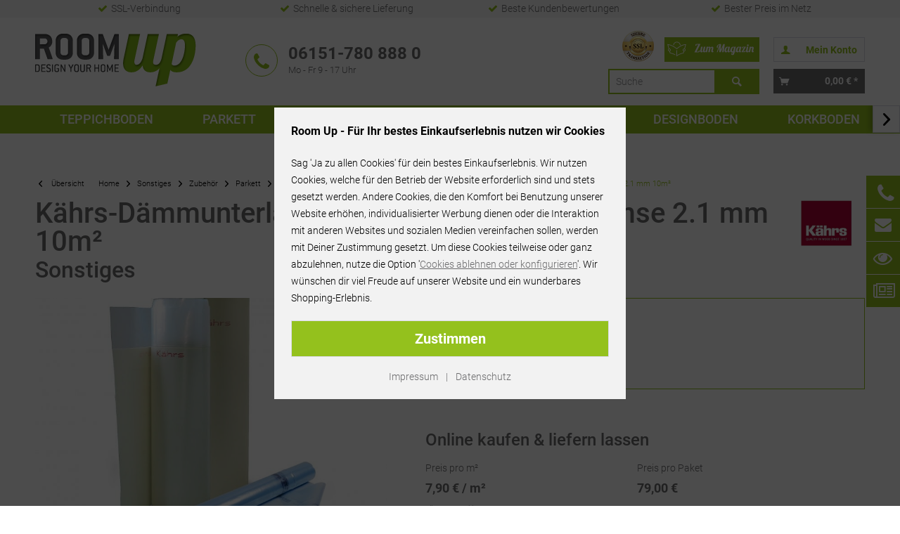

--- FILE ---
content_type: text/html; charset=UTF-8
request_url: https://www.room-up.de/kaehrs/sonstiges/kaehrs-daemmunterlage-komfort-mit-dampfbremse-2.1-mm-10m2
body_size: 20495
content:
<!DOCTYPE html>
<html class="no-js" lang="de" itemscope="itemscope" itemtype="http://schema.org/WebPage">
<head>
<meta charset="utf-8">
<meta name="author" content="Room Up – Online Raumshop GmbH" />
<meta name="robots" content="index,follow" />
<meta name="revisit-after" content="15 days" />
<meta name="keywords" content="Bei, mm, Kährs, Sie, 10, 18
Dampfsperre, 64, m
Bitte, dB:, (SD-Wert):, (L, Räume, 21
Geeignet, Fußbodenheizung
10, m²/Rolle
Maße, B):, beachten, 1
Trittschallverbesserungsmaß, Herstellers, Bestellung" />
<meta name="description" content="Die&amp;nbsp;Dämmunterlage Komfort 2,1 mm mit integrierter 0,2 mm Dampfbremse von Kährs ist besonder zur Verlegung in Räumen mit Fußboidenheizung geeignet. Bei einem,Flächengewicht von&amp;nbsp;0,2 kg pro Quadratmeter besitzt sie gute trittschalldämmende Eigenschaften, sowie einen Widerstand gegen Wasserdampfdiffusion (Dampfsperre). In den Rollengrößen 10 m²/Rolle und 30m²/Rolle verfügbar.
Stärke in mm: 2,1
Geeignet für Räume mit Fußbodenheizung
10 m²/Rolle
Maße in m (L x B): 10 x 1
Trittschallverbesserungsmaß in dB: 18
Dampfsperre (SD-Wert): 64 m
Bitte beachten Sie die Verlegehinweise des Herstellers Kährs. Bei Rückfragen können Sie uns gerne kontaktieren. Nur in Verbindung mit einer Bestellung eines Kährs Parkettbodens möglich." />
<meta property="og:type" content="product" />
<meta property="og:site_name" content="Room Up - Online Shop für Bodenbeläge" />
<meta property="og:url" content="https://www.room-up.de/kaehrs/sonstiges/kaehrs-daemmunterlage-komfort-mit-dampfbremse-2.1-mm-10m2" />
<meta property="og:title" content="Kährs-Dämmunterlage-Komfort mit Dampfbremse 2.1 mm 10m²" />
<meta property="og:description" content="Die&amp;nbsp;Dämmunterlage Komfort 2,1 mm mit integrierter 0,2 mm Dampfbremse von Kährs ist besonder zur Verlegung in Räumen mit Fußboidenheizung geeignet. Bei einem,Flächengewicht von&amp;nbsp;0,2 kg pro Quadratmeter besitzt sie gute..." />
<meta property="og:image" content="https://www.room-up.de/media/image/7b/10/96/DaemmunterlageKomfort1.jpg" />
<meta property="product:brand" content="Kährs" />
<meta property="product:product_link" content="https://www.room-up.de/kaehrs/sonstiges/kaehrs-daemmunterlage-komfort-mit-dampfbremse-2.1-mm-10m2" />
<meta name="twitter:card" content="product" />
<meta name="twitter:site" content="Room Up - Online Shop für Bodenbeläge" />
<meta name="twitter:title" content="Kährs-Dämmunterlage-Komfort mit Dampfbremse 2.1 mm 10m²" />
<meta name="twitter:description" content="Die&amp;nbsp;Dämmunterlage Komfort 2,1 mm mit integrierter 0,2 mm Dampfbremse von Kährs ist besonder zur Verlegung in Räumen mit Fußboidenheizung geeignet. Bei einem,Flächengewicht von&amp;nbsp;0,2 kg pro Quadratmeter besitzt sie gute..." />
<meta name="twitter:image" content="https://www.room-up.de/media/image/7b/10/96/DaemmunterlageKomfort1.jpg" />
<meta itemprop="copyrightHolder" content="Room Up - Online Shop für Bodenbeläge" />
<meta itemprop="copyrightYear" content="2014" />
<meta itemprop="isFamilyFriendly" content="True" />
<meta itemprop="image" content="https://www.room-up.de/media/image/dd/dd/cc/room-up-logo.png" />
<meta name="viewport" content="width=device-width, initial-scale=1.0">
<meta name="mobile-web-app-capable" content="yes">
<meta name="apple-mobile-web-app-title" content="Room Up - Online Shop für Bodenbeläge">
<meta name="apple-mobile-web-app-capable" content="yes">
<meta name="apple-mobile-web-app-status-bar-style" content="default">
<meta name="designer" content="GREST Template, © TAB10">
<link rel="apple-touch-icon-precomposed" href="https://www.room-up.de/media/image/c8/61/51/Apple-Room-Up.jpg">
<link rel="shortcut icon" href="https://www.room-up.de/media/unknown/43/ec/ce/favicon584836c94eb9e.ico">
<meta name="msapplication-navbutton-color" content="#94c11d" />
<meta name="application-name" content="Room Up - Online Shop für Bodenbeläge" />
<meta name="msapplication-starturl" content="https://www.room-up.de/" />
<meta name="msapplication-window" content="width=1024;height=768" />
<meta name="msapplication-TileImage" content="https://www.room-up.de/media/image/0e/ec/e5/Windows-Room-Up.jpg">
<meta name="msapplication-TileColor" content="#94c11d">
<meta name="theme-color" content="#94c11d" />
<link rel="canonical" href="https://www.room-up.de/kaehrs/sonstiges/kaehrs-daemmunterlage-komfort-mit-dampfbremse-2.1-mm-10m2" />
<title itemprop="name">                    Kährs-Dämmunterlage-Komfort mit Dampfbremse 2.1 mm 10m²
</title>
<link href="/web/cache/1748274738_f203a65f28ad9f1598118a6a0dd36f6a.css" media="all" rel="stylesheet" type="text/css" />
</head>
<body class="is--ctl-detail is--act-index" >
<div data-paypalUnifiedMetaDataContainer="true" data-paypalUnifiedRestoreOrderNumberUrl="https://www.room-up.de/widgets/PaypalUnifiedOrderNumber/restoreOrderNumber" class="is--hidden">
</div>
<noscript><iframe src="https://www.googletagmanager.com/ns.html?id=GTM-P6QW8DD" height="0" width="0" style="display:none;visibility:hidden"></iframe></noscript>
<div itemscope itemtype="http://data-vocabulary.org/Organization">
<span itemprop="name" content="Room Up - Online Raumshop GmbH"></span>
<span itemprop="address" itemscope itemtype="http://data-vocabulary.org/Address">
<span itemprop="street-address" content="Mainzer Straße 78"></span>
<span itemprop="locality" content="64293 Darmstadt"></span>
<span itemprop="region" content="Deutschland"></span>
</span>
<span itemprop="tel" content="+49-6151-7808880"></span>
<span itemprop="url" content="https://www.room-up.de/unser-fachgeschaeft/"></span>
</div>
<script type="application/ld+json">
{
"@context": "http://schema.org",
"@type": "Organization",
"url": "https://www.room-up.de/",
"logo": "https://www.room-up.de/media/image/dd/dd/cc/room-up-logo.png",
"contactPoint": [
{
"@type": "ContactPoint",
"telephone": "+49-6151-7808880",
"contactType": "customer service"
}
],
"sameAs": [
"https://www.facebook.com/RoomUpShop",
"https://twitter.com/RoomUpShop",
"https://www.youtube.com/channel/UCTm2TvufY3Vrxqsm4CreydA",
"https://www.pinterest.de/Room_Up/",
"https://plus.google.com/u/0/b/113398859570631166018/102671803397353384080"
]
}
</script>
<script type="application/ld+json">
{
"@context": "http://schema.org",
"@type": "WebSite",
"url": "https://www.room-up.de/",
"potentialAction": {
"@type": "SearchAction",
"target": "https://www.room-up.de/search?sSearch={search_term_string}",
"query-input": "required name=search_term_string"
}
}
</script>
<div class="page-wrap">
<noscript class="noscript-main">
<div class="alert is--warning">
<div class="alert--icon">
<i class="icon--element icon--warning"></i>
</div>
<div class="alert--content">
Um Room&#x20;Up&#x20;-&#x20;Online&#x20;Shop&#x20;f&#xFC;r&#x20;Bodenbel&#xE4;ge in vollem Umfang nutzen zu k&ouml;nnen, empfehlen wir Ihnen Javascript in Ihrem Browser zu aktiveren.
</div>
</div>
</noscript>
<header class="header-main">
<div class="top-bar">
<div class="container block-group">
<div class="topbar-fact"><span><i aria-hidden="true" class="fa fa-check"></i>SSL-Verbindung</span></div>
<div class="topbar-fact"><span><i aria-hidden="true" class="fa fa-check"></i>Schnelle & sichere Lieferung</span></div>
<div class="topbar-fact"><span><i aria-hidden="true" class="fa fa-check"></i>Beste Kundenbewertungen</span></div>
<div class="topbar-fact"><span><i aria-hidden="true" class="fa fa-check"></i>Bester Preis im Netz</span></div>
</div>
</div>
<div class="container header--navigation" role="menubar">
<div class="logo-main block-group" role="banner">
<div class="logo--shop block">
<a class="logo--link" href="https://www.room-up.de/" title="Room Up - Online Shop für Bodenbeläge - zur Startseite wechseln">
<picture>
<source srcset="https://www.room-up.de/media/image/dd/dd/cc/room-up-logo.png" media="(min-width: 78.75em)">
<source srcset="https://www.room-up.de/media/image/dd/dd/cc/room-up-logo.png" media="(min-width: 64em)">
<source srcset="https://www.room-up.de/media/image/dd/dd/cc/room-up-logo.png" media="(min-width: 48em)">
<img src="https://www.room-up.de/media/image/dd/dd/cc/room-up-logo.png" alt="Room Up - Online Shop für Bodenbeläge - zur Startseite wechseln"/>
</picture>
</a>
</div>
</div>
<ul class="nav-mobile" role="menu">
<li class="navigation--entry entry--menu-left" role="menuitem">
<a class="entry--link entry--trigger btn is--icon-left" href="#offcanvas--left" data-offcanvas="true" data-offCanvasSelector=".sidebar-main">
<i class="icon--menu"></i> <span class="menu--trigger-text">Menü</span>
</a>
</li>
</ul>
<section class="row" id="page-header-teaser">
<div class="col phone">
<i class="fa fa-phone"></i>
<p><strong>06151-780 888 0</strong><span>Mo - Fr 9 - 17 Uhr</span></p>
<img class="heimtex-star" src="/themes/Frontend/RoomUp/frontend/_public/src/img/heimtex.png" alt="Shop Usability Award">
<div class="certificates">
<img width="80" height="80" src="/themes/Frontend/RoomUp/frontend/_public/src/img/ssl2.png" alt="SSL" />
</div>
</div>
<div class="col checkout-actions">
<ul>




    <li class="navigation--entry entry--account"
        role="menuitem"
        data-offcanvas="true"
        data-offCanvasSelector=".account--dropdown-navigation">
        
            <a href="https://www.room-up.de/account"
               title="Mein Konto"
               class="btn is--icon-left entry--link account--link">
                <i class="icon--account"></i>
                                    <span class="account--display">
                        Mein Konto
                    </span>
                            </a>
        

            </li>




    <li class="navigation--entry entry--cart" role="menuitem">
        
        <a class="btn is--icon-left cart--link" href="https://www.room-up.de/checkout/cart" title="Warenkorb">
            <span class="cart--display">
                                    Warenkorb
                            </span>

            <span class="badge is--primary is--minimal cart--quantity is--hidden">0</span>

            <i class="icon--basket"></i>

            <span class="cart--amount">
                0,00&nbsp;&euro; *
            </span>
        </a>
        <div class="ajax-loader">&nbsp;</div>
    </li>



</ul>
</div>
<div class="col-search">
<div class="trusted-row">
<img width="45" height="45" src="/themes/Frontend/RoomUp/frontend/_public/src/img/ssl2.png" alt="SSL" />
</div>
<a class="magazin-link" href="/magazin">
<img width="35" height="35" class="icon-link-magazin" src="/themes/Frontend/RoomUp/frontend/_public/src/img/button-magazin-icon.svg" alt="RoomUp Magazin">
<img width="100" height="35" class="text-link-magazin" src="/themes/Frontend/RoomUp/frontend/_public/src/img/button-magazin.svg" alt="RoomUp Magazin">
</a>
<div class="navigation--entry entry--search" role="menuitem" data-search="true" aria-haspopup="true">
<a class="btn entry--link entry--trigger" href="#show-hide--search" title="Suche anzeigen / schließen">
<i class="icon--search"></i>
<span class="search--display">Suchen</span>
</a>
<form action="/search" method="get" class="main-search--form">
<input type="search" name="sSearch" class="main-search--field" autocomplete="off" placeholder="Suche" maxlength="30" />
<button type="submit" class="main-search--button">
<i class="icon--search"></i>
<span class="main-search--text">Suchen</span>
</button>
<div class="form--ajax-loader">&nbsp;</div>
</form>
<div class="main-search--results"></div>
</div>
</div>
</section>
<nav class="shop--navigation block-group">
<ul class="navigation--list block-group" role="menubar">
</ul>
</nav>
</div>
<div class="container--ajax-cart" data-collapse-cart="true" data-displayMode="offcanvas"></div>
</header>
<nav class="navigation-main">
<div class="container" data-menu-scroller="true" data-listSelector=".navigation--list.container" data-viewPortSelector=".navigation--list-wrapper">
<div class="navigation--list-wrapper">
<ul class="navigation--list container" role="menubar" itemscope="itemscope" itemtype="http://schema.org/SiteNavigationElement">
<li class="navigation--entry" role="menuitem"><a class="navigation--link" href="https://www.room-up.de/teppichboden/" title="Teppichboden" itemprop="url"><span itemprop="name">Teppichboden</span></a></li><li class="navigation--entry" role="menuitem"><a class="navigation--link" href="https://www.room-up.de/parkett/" title="Parkett" itemprop="url"><span itemprop="name">Parkett</span></a></li><li class="navigation--entry" role="menuitem"><a class="navigation--link" href="https://www.room-up.de/laminat/" title="Laminat" itemprop="url"><span itemprop="name">Laminat</span></a></li><li class="navigation--entry" role="menuitem"><a class="navigation--link" href="https://www.room-up.de/vinylboden/" title="Vinylboden" itemprop="url"><span itemprop="name">Vinylboden</span></a></li><li class="navigation--entry" role="menuitem"><a class="navigation--link" href="https://www.room-up.de/pvc-boden/" title="PVC BODEN" itemprop="url"><span itemprop="name">PVC BODEN</span></a></li><li class="navigation--entry" role="menuitem"><a class="navigation--link" href="https://www.room-up.de/designboden/" title="Designboden" itemprop="url"><span itemprop="name">Designboden</span></a></li><li class="navigation--entry" role="menuitem"><a class="navigation--link" href="https://www.room-up.de/kork-boden/" title="Korkboden" itemprop="url"><span itemprop="name">Korkboden</span></a></li><li class="navigation--entry" role="menuitem"><a class="navigation--link" href="https://www.room-up.de/tapeten/" title="Tapete" itemprop="url"><span itemprop="name">Tapete</span></a></li><li class="navigation--entry" role="menuitem"><a class="navigation--link" href="https://www.room-up.de/kunstrasen/" title="Kunstrasen" itemprop="url"><span itemprop="name">Kunstrasen</span></a></li>            </ul>
</div>
<div class="advanced-menu" data-advanced-menu="true" data-hoverDelay="">
<div class="menu--container">
<div class="button-container">
<a href="https://www.room-up.de/teppichboden/" class="button--category" title="Zur Kategorie Teppichboden">
<i class="icon--arrow-right"></i>
Zur Kategorie Teppichboden
</a>
<span class="button--close">
<i class="icon--cross"></i>
</span>
</div>
<div class="content--wrapper has--content">
<ul class="menu--list menu--level-0 columns--4" style="width: 100%;">
<li class="menu--list-item item--level-0" style="width: 100%">
<a href="#" class="menu--list-item-link" title="Hersteller">Hersteller</a>
<ul class="menu--list menu--level-1 columns--4">
<li class="menu--list-item item--level-1">
<a href="https://www.room-up.de/aw-teppichboden/" class="menu--list-item-link" title="Associated Weavers">Associated Weavers</a>
</li>
<li class="menu--list-item item--level-1">
<a href="https://www.room-up.de/astra-sisal/" class="menu--list-item-link" title="Astra">Astra</a>
</li>
<li class="menu--list-item item--level-1">
<a href="https://www.room-up.de/bentzon-teppichboden/" class="menu--list-item-link" title="Bentzon">Bentzon</a>
</li>
<li class="menu--list-item item--level-1">
<a href="https://www.room-up.de/teppichboden/creatuft/" class="menu--list-item-link" title="Creatuft">Creatuft</a>
</li>
<li class="menu--list-item item--level-1">
<a href="https://www.room-up.de/girloon-teppichboden/" class="menu--list-item-link" title="Girloon">Girloon</a>
</li>
<li class="menu--list-item item--level-1">
<a href="https://www.room-up.de/teppichboden/infloor/" class="menu--list-item-link" title="Infloor">Infloor</a>
</li>
<li class="menu--list-item item--level-1">
<a href="https://www.room-up.de/itc-teppichboden/-" class="menu--list-item-link" title="ITC">ITC</a>
</li>
<li class="menu--list-item item--level-1">
<a href="https://www.room-up.de/teppichboden/lano/" class="menu--list-item-link" title="Lano">Lano</a>
</li>
<li class="menu--list-item item--level-1">
<a href="https://www.room-up.de/sisal-teppichboden/" class="menu--list-item-link" title="Sisal">Sisal</a>
</li>
<li class="menu--list-item item--level-1">
<a href="https://www.room-up.de/teppichboden/joka/" class="menu--list-item-link" title="JOKA">JOKA</a>
</li>
<li class="menu--list-item item--level-1">
<a href="https://www.room-up.de/teppichboden/tasibel/" class="menu--list-item-link" title="Tasibel">Tasibel</a>
</li>
<li class="menu--list-item item--level-1">
<a href="https://www.room-up.de/teppichboden/tretford/" class="menu--list-item-link" title="Tretford">Tretford</a>
</li>
<li class="menu--list-item item--level-1">
<a href="https://www.room-up.de/vorwerk-teppichboden/" class="menu--list-item-link" title="Vorwerk">Vorwerk</a>
</li>
</ul>
</li>
<li class="menu--list-item item--level-0" style="width: 100%">
<a href="#" class="menu--list-item-link" title="Stil">Stil</a>
<ul class="menu--list menu--level-1 columns--4">
<li class="menu--list-item item--level-1">
<a href="https://www.room-up.de/teppichboden-hochflor/" class="menu--list-item-link" title="Hochflor">Hochflor</a>
</li>
<li class="menu--list-item item--level-1">
<a href="https://www.room-up.de/teppichboden-kraeuselvelours/" class="menu--list-item-link" title="Kräuselvelours">Kräuselvelours</a>
</li>
<li class="menu--list-item item--level-1">
<a href="https://www.room-up.de/teppichboden-schlinge/" class="menu--list-item-link" title="Schlinge">Schlinge</a>
</li>
<li class="menu--list-item item--level-1">
<a href="https://www.room-up.de/shaggy-teppichboden/" class="menu--list-item-link" title="Shaggy">Shaggy</a>
</li>
<li class="menu--list-item item--level-1">
<a href="https://www.room-up.de/teppichboden-sisal/" class="menu--list-item-link" title="Sisal">Sisal</a>
</li>
<li class="menu--list-item item--level-1">
<a href="https://www.room-up.de/teppichboden-velours/" class="menu--list-item-link" title="Velours">Velours</a>
</li>
<li class="menu--list-item item--level-1">
<a href="https://www.room-up.de/teppichboden-wolle/" class="menu--list-item-link" title="Wolle">Wolle</a>
</li>
<li class="menu--list-item item--level-1">
<a href="https://www.room-up.de/teppichboden-ziegenhaar/" class="menu--list-item-link" title="Ziegenhaar">Ziegenhaar</a>
</li>
</ul>
</li>
<li class="menu--list-item item--level-0" style="width: 100%">
<a href="#" class="menu--list-item-link" title="Farbe">Farbe</a>
<ul class="menu--list menu--level-1 columns--4">
<li class="menu--list-item item--level-1">
<a href="https://www.room-up.de/teppichboden-schwarz/" class="menu--list-item-link" title="Anthrazit">Anthrazit</a>
</li>
<li class="menu--list-item item--level-1">
<a href="https://www.room-up.de/teppichboden-beige/" class="menu--list-item-link" title="Beige">Beige</a>
</li>
<li class="menu--list-item item--level-1">
<a href="https://www.room-up.de/teppichboden-blau/" class="menu--list-item-link" title="Blau">Blau</a>
</li>
<li class="menu--list-item item--level-1">
<a href="https://www.room-up.de/teppichboden-braun/" class="menu--list-item-link" title="Braun">Braun</a>
</li>
<li class="menu--list-item item--level-1">
<a href="https://www.room-up.de/teppichboden-gelb/" class="menu--list-item-link" title="Gelb">Gelb</a>
</li>
<li class="menu--list-item item--level-1">
<a href="https://www.room-up.de/teppichboden-grau/" class="menu--list-item-link" title="Grau">Grau</a>
</li>
<li class="menu--list-item item--level-1">
<a href="https://www.room-up.de/teppichboden-gruen/" class="menu--list-item-link" title="Grün">Grün</a>
</li>
<li class="menu--list-item item--level-1">
<a href="https://www.room-up.de/teppichboden-rosa/" class="menu--list-item-link" title="Rosa">Rosa</a>
</li>
<li class="menu--list-item item--level-1">
<a href="https://www.room-up.de/teppichboden-rot/" class="menu--list-item-link" title="Rot">Rot</a>
</li>
<li class="menu--list-item item--level-1">
<a href="https://www.room-up.de/teppichboden-orange/" class="menu--list-item-link" title="Terrakotta">Terrakotta</a>
</li>
<li class="menu--list-item item--level-1">
<a href="https://www.room-up.de/teppichboden-lila/" class="menu--list-item-link" title="Violett">Violett</a>
</li>
<li class="menu--list-item item--level-1">
<a href="https://www.room-up.de/teppichboden-weiss/" class="menu--list-item-link" title="Weiß">Weiß</a>
</li>
</ul>
</li>
<li class="menu--list-item item--level-0" style="width: 100%">
<a href="#" class="menu--list-item-link" title=""></a>
<ul class="menu--list menu--level-1 columns--4">
<li class="menu--list-item item--level-1">
<a href="#" class="menu--list-item-link" title="Eignung">Eignung</a>
<ul class="menu--list menu--level-2 columns--4">
<li class="menu--list-item item--level-2">
<a href="https://www.room-up.de/teppichboden-buero/" class="menu--list-item-link" title="Büro / Gewerbe">Büro / Gewerbe</a>
</li>
<li class="menu--list-item item--level-2">
<a href="https://www.room-up.de/teppichboden-home-office/" class="menu--list-item-link" title="Home Office">Home Office</a>
</li>
<li class="menu--list-item item--level-2">
<a href="https://www.room-up.de/teppichboden-kinderzimmer/" class="menu--list-item-link" title="Kinderzimmer">Kinderzimmer</a>
</li>
<li class="menu--list-item item--level-2">
<a href="https://www.room-up.de/teppichboden-schlafzimmer/" class="menu--list-item-link" title="Schlafzimmer">Schlafzimmer</a>
</li>
<li class="menu--list-item item--level-2">
<a href="https://www.room-up.de/teppichboden-wohnzimmer/" class="menu--list-item-link" title="Wohnzimmer">Wohnzimmer</a>
</li>
</ul>
</li>
<li class="menu--list-item item--level-1">
<a href="#" class="menu--list-item-link" title="Top Seller">Top Seller</a>
<ul class="menu--list menu--level-2 columns--4">
<li class="menu--list-item item--level-2">
<a href="https://www.room-up.de/teppichboden/vorwerk/passion/passion-1000-modena/" class="menu--list-item-link" title="Vorwerk Passion 1000">Vorwerk Passion 1000</a>
</li>
<li class="menu--list-item item--level-2">
<a href="https://www.room-up.de/teppichboden/vorwerk/passion/passion-1021-bingo/" class="menu--list-item-link" title="Vorwerk Passion 1021">Vorwerk Passion 1021</a>
</li>
<li class="menu--list-item item--level-2">
<a href="https://www.room-up.de/teppichboden/tretford/interland-fliese/" class="menu--list-item-link" title="Tretord Interland Fliesen">Tretord Interland Fliesen</a>
</li>
<li class="menu--list-item item--level-2">
<a href="https://www.room-up.de/teppichboden/tretford/interlife-fliese/" class="menu--list-item-link" title="Tretford Interlife Fliesen">Tretford Interlife Fliesen</a>
</li>
<li class="menu--list-item item--level-2">
<a href="https://www.room-up.de/teppichboden/infloor/cottel/" class="menu--list-item-link" title="Infloor Cottel">Infloor Cottel</a>
</li>
<li class="menu--list-item item--level-2">
<a href="https://www.room-up.de/teppichboden/joka/hotel-konzept-22/" class="menu--list-item-link" title="JOKA Hotel Konzept 22">JOKA Hotel Konzept 22</a>
</li>
<li class="menu--list-item item--level-2">
<a href="https://www.room-up.de/aw-sensation/" class="menu--list-item-link" title="AW Sensation">AW Sensation</a>
</li>
</ul>
</li>
</ul>
</li>
</ul>
</div>
</div>
<div class="menu--container">
<div class="button-container">
<a href="https://www.room-up.de/parkett/" class="button--category" title="Zur Kategorie Parkett">
<i class="icon--arrow-right"></i>
Zur Kategorie Parkett
</a>
<span class="button--close">
<i class="icon--cross"></i>
</span>
</div>
<div class="content--wrapper has--content">
<ul class="menu--list menu--level-0 columns--4" style="width: 100%;">
<li class="menu--list-item item--level-0" style="width: 100%">
<a href="#" class="menu--list-item-link" title="Hersteller">Hersteller</a>
<ul class="menu--list menu--level-1 columns--4">
<li class="menu--list-item item--level-1">
<a href="https://www.room-up.de/parkett/bennett-jones/" class="menu--list-item-link" title="Bennett &amp; Jones">Bennett & Jones</a>
</li>
<li class="menu--list-item item--level-1">
<a href="https://www.room-up.de/parkett/haro/" class="menu--list-item-link" title="Haro">Haro</a>
</li>
<li class="menu--list-item item--level-1">
<a href="https://www.room-up.de/parkett/joka/" class="menu--list-item-link" title="Joka">Joka</a>
</li>
<li class="menu--list-item item--level-1">
<a href="https://www.room-up.de/parkett/kaehrs/" class="menu--list-item-link" title="Kährs">Kährs</a>
</li>
<li class="menu--list-item item--level-1">
<a href="https://www.room-up.de/parkett/parador/" class="menu--list-item-link" title="Parador">Parador</a>
</li>
<li class="menu--list-item item--level-1">
<a href="https://www.room-up.de/parkett/tarkett/" class="menu--list-item-link" title="Tarkett">Tarkett</a>
</li>
<li class="menu--list-item item--level-1">
<a href="https://www.room-up.de/parkett/ter-huerne/" class="menu--list-item-link" title="ter Hürne">ter Hürne</a>
</li>
<li class="menu--list-item item--level-1">
<a href="https://www.room-up.de/parkett/thede-witte/" class="menu--list-item-link" title="Thede &amp; Witte">Thede & Witte</a>
</li>
<li class="menu--list-item item--level-1">
<a href="https://www.room-up.de/parkett/wicanders-amorim/" class="menu--list-item-link" title="Wicanders">Wicanders</a>
</li>
<li class="menu--list-item item--level-1">
<a href="https://www.room-up.de/parkett/ziro/" class="menu--list-item-link" title="Ziro">Ziro</a>
</li>
</ul>
</li>
<li class="menu--list-item item--level-0" style="width: 100%">
<a href="#" class="menu--list-item-link" title="Holzart">Holzart</a>
<ul class="menu--list menu--level-1 columns--4">
<li class="menu--list-item item--level-1">
<a href="https://www.room-up.de/parkett/holzart/ahorn/" class="menu--list-item-link" title="Ahorn">Ahorn</a>
</li>
<li class="menu--list-item item--level-1">
<a href="https://www.room-up.de/parkett/holzart/bambus/" class="menu--list-item-link" title="Bambus">Bambus</a>
</li>
<li class="menu--list-item item--level-1">
<a href="https://www.room-up.de/parkett/holzart/birke/" class="menu--list-item-link" title="Birke">Birke</a>
</li>
<li class="menu--list-item item--level-1">
<a href="https://www.room-up.de/parkett/holzart/buche/" class="menu--list-item-link" title="Buche">Buche</a>
</li>
<li class="menu--list-item item--level-1">
<a href="https://www.room-up.de/parkett/holzart/eiche/" class="menu--list-item-link" title="Eiche">Eiche</a>
</li>
<li class="menu--list-item item--level-1">
<a href="https://www.room-up.de/parkett/holzart/esche/" class="menu--list-item-link" title="Esche">Esche</a>
</li>
<li class="menu--list-item item--level-1">
<a href="https://www.room-up.de/parkett/holzart/kirsche/" class="menu--list-item-link" title="Kirsche">Kirsche</a>
</li>
<li class="menu--list-item item--level-1">
<a href="https://www.room-up.de/parkett/holzart/laerche/" class="menu--list-item-link" title="Lärche">Lärche</a>
</li>
<li class="menu--list-item item--level-1">
<a href="https://www.room-up.de/parkett/holzart/merbau/" class="menu--list-item-link" title="Merbau">Merbau</a>
</li>
<li class="menu--list-item item--level-1">
<a href="https://www.room-up.de/parkett/holzart/nussbaum/" class="menu--list-item-link" title="Nussbaum">Nussbaum</a>
</li>
<li class="menu--list-item item--level-1">
<a href="https://www.room-up.de/parkett/holzart/robinie/" class="menu--list-item-link" title="Robinie">Robinie</a>
</li>
<li class="menu--list-item item--level-1">
<a href="https://www.room-up.de/parkett/holzart/walnuss/" class="menu--list-item-link" title="Walnuss">Walnuss</a>
</li>
</ul>
</li>
<li class="menu--list-item item--level-0" style="width: 100%">
<a href="#" class="menu--list-item-link" title=""></a>
<ul class="menu--list menu--level-1 columns--4">
<li class="menu--list-item item--level-1">
<a href="#" class="menu--list-item-link" title="Stil">Stil</a>
<ul class="menu--list menu--level-2 columns--4">
<li class="menu--list-item item--level-2">
<a href="https://www.room-up.de/parkett/stil/2-stab/" class="menu--list-item-link" title="2-Stab">2-Stab</a>
</li>
<li class="menu--list-item item--level-2">
<a href="https://www.room-up.de/parkett/stil/fineline/" class="menu--list-item-link" title="Fineline">Fineline</a>
</li>
<li class="menu--list-item item--level-2">
<a href="https://www.room-up.de/parkett/stil/landhausdiele/landhausdiele-mit-v-fuge/" class="menu--list-item-link" title="Landhausdiele mit V-Fuge">Landhausdiele mit V-Fuge</a>
</li>
<li class="menu--list-item item--level-2">
<a href="https://www.room-up.de/parkett/stil/landhausdiele/landhausdiele-ohne-v-fuge/" class="menu--list-item-link" title="Landhausdiele ohne V-Fuge">Landhausdiele ohne V-Fuge</a>
</li>
<li class="menu--list-item item--level-2">
<a href="https://www.room-up.de/parkett/stil/schiffsboden-3-stab/" class="menu--list-item-link" title="Schiffsboden">Schiffsboden</a>
</li>
<li class="menu--list-item item--level-2">
<a href="https://www.room-up.de/parkett/stil/individuell/" class="menu--list-item-link" title="Individuell">Individuell</a>
</li>
<li class="menu--list-item item--level-2">
<a href="https://www.room-up.de/parkett/stil/dielen-optik/" class="menu--list-item-link" title="Dielen Optik ">Dielen Optik </a>
</li>
</ul>
</li>
<li class="menu--list-item item--level-1">
<a href="#" class="menu--list-item-link" title="Oberfläche">Oberfläche</a>
<ul class="menu--list menu--level-2 columns--4">
<li class="menu--list-item item--level-2">
<a href="https://www.room-up.de/parkett/oberflaeche/gebuerstet/" class="menu--list-item-link" title="Gebürstet">Gebürstet</a>
</li>
<li class="menu--list-item item--level-2">
<a href="https://www.room-up.de/parkett/oberflaeche/parkett-geoelt/" class="menu--list-item-link" title="Geölt">Geölt</a>
</li>
<li class="menu--list-item item--level-2">
<a href="https://www.room-up.de/parkett/oberflaeche/handgehobelt/" class="menu--list-item-link" title="Handgehobelt">Handgehobelt</a>
</li>
<li class="menu--list-item item--level-2">
<a href="https://www.room-up.de/parkett/oberflaeche/lackiert/" class="menu--list-item-link" title="Lackiert">Lackiert</a>
</li>
<li class="menu--list-item item--level-2">
<a href="https://www.room-up.de/parkett/oberflaeche/unbehandelt/" class="menu--list-item-link" title="Unbehandelt">Unbehandelt</a>
</li>
<li class="menu--list-item item--level-2">
<a href="https://www.room-up.de/parkett/oberflaeche/weiss-geoelt/" class="menu--list-item-link" title="Weiß geölt">Weiß geölt</a>
</li>
</ul>
</li>
</ul>
</li>
<li class="menu--list-item item--level-0" style="width: 100%">
<a href="#" class="menu--list-item-link" title=""></a>
<ul class="menu--list menu--level-1 columns--4">
<li class="menu--list-item item--level-1">
<a href="#" class="menu--list-item-link" title="Farbton">Farbton</a>
<ul class="menu--list menu--level-2 columns--4">
<li class="menu--list-item item--level-2">
<a href="https://www.room-up.de/parkett/farbton/weiss/" class="menu--list-item-link" title="Weiß">Weiß</a>
</li>
<li class="menu--list-item item--level-2">
<a href="https://www.room-up.de/parkett/farbton/dunkel/" class="menu--list-item-link" title="Dunkel">Dunkel</a>
</li>
<li class="menu--list-item item--level-2">
<a href="https://www.room-up.de/parkett/farbton/grau/" class="menu--list-item-link" title="Grau">Grau</a>
</li>
<li class="menu--list-item item--level-2">
<a href="https://www.room-up.de/parkett/farbton/hell/" class="menu--list-item-link" title="Hell">Hell</a>
</li>
<li class="menu--list-item item--level-2">
<a href="https://www.room-up.de/parkett/farbton/roetlich/" class="menu--list-item-link" title="Rötlich">Rötlich</a>
</li>
<li class="menu--list-item item--level-2">
<a href="https://www.room-up.de/parkett/farbton/beige/" class="menu--list-item-link" title="Beige">Beige</a>
</li>
</ul>
</li>
<li class="menu--list-item item--level-1">
<a href="#" class="menu--list-item-link" title="Top Seller">Top Seller</a>
<ul class="menu--list menu--level-2 columns--4">
<li class="menu--list-item item--level-2">
<a href="https://www.room-up.de/parkett/kaehrs/avanti-collection/" class="menu--list-item-link" title="Kährs Avanti Collection">Kährs Avanti Collection</a>
</li>
<li class="menu--list-item item--level-2">
<a href="https://www.room-up.de/parkett/kaehrs/european-collection/" class="menu--list-item-link" title="Kährs European Naturals">Kährs European Naturals</a>
</li>
<li class="menu--list-item item--level-2">
<a href="https://www.room-up.de/parkett/kaehrs/artisan-collection/" class="menu--list-item-link" title="Kährs Artisan Collection">Kährs Artisan Collection</a>
</li>
<li class="menu--list-item item--level-2">
<a href="https://www.room-up.de/parkett/parador/trendtime-8/" class="menu--list-item-link" title="Parador Trendtime 8">Parador Trendtime 8</a>
</li>
<li class="menu--list-item item--level-2">
<a href="https://www.room-up.de/parador-classic-3060/" class="menu--list-item-link" title="Parador Classic 3060">Parador Classic 3060</a>
</li>
<li class="menu--list-item item--level-2">
<a href="https://www.room-up.de/parkett/thede-witte/boston-landhausdielen/" class="menu--list-item-link" title="T &amp; W Boston Landhausdielen">T & W Boston Landhausdielen</a>
</li>
<li class="menu--list-item item--level-2">
<a href="https://www.room-up.de/parkett/haro/landhausdiele/serie-4000-lhd-180/" class="menu--list-item-link" title="Haro Landhausdiele Serie 4000">Haro Landhausdiele Serie 4000</a>
</li>
</ul>
</li>
</ul>
</li>
</ul>
</div>
</div>
<div class="menu--container">
<div class="button-container">
<a href="https://www.room-up.de/laminat/" class="button--category" title="Zur Kategorie Laminat">
<i class="icon--arrow-right"></i>
Zur Kategorie Laminat
</a>
<span class="button--close">
<i class="icon--cross"></i>
</span>
</div>
<div class="content--wrapper has--content">
<ul class="menu--list menu--level-0 columns--4" style="width: 100%;">
<li class="menu--list-item item--level-0" style="width: 100%">
<a href="#" class="menu--list-item-link" title="Hersteller">Hersteller</a>
<ul class="menu--list menu--level-1 columns--4">
<li class="menu--list-item item--level-1">
<a href="https://www.room-up.de/laminat/classen/" class="menu--list-item-link" title="Classen">Classen</a>
</li>
<li class="menu--list-item item--level-1">
<a href="https://www.room-up.de/laminat/haro/" class="menu--list-item-link" title="Haro">Haro</a>
</li>
<li class="menu--list-item item--level-1">
<a href="https://www.room-up.de/laminat/joka/" class="menu--list-item-link" title="Joka">Joka</a>
</li>
<li class="menu--list-item item--level-1">
<a href="https://www.room-up.de/laminat/krono/" class="menu--list-item-link" title="Krono">Krono</a>
</li>
<li class="menu--list-item item--level-1">
<a href="https://www.room-up.de/laminat/parador/" class="menu--list-item-link" title="Parador">Parador</a>
</li>
<li class="menu--list-item item--level-1">
<a href="https://www.room-up.de/laminat/ter-huerne/" class="menu--list-item-link" title="ter Hürne">ter Hürne</a>
</li>
<li class="menu--list-item item--level-1">
<a href="https://www.room-up.de/laminat/wineo/" class="menu--list-item-link" title="Wineo">Wineo</a>
</li>
<li class="menu--list-item item--level-1">
<a href="https://www.room-up.de/laminat/ziro/" class="menu--list-item-link" title="Ziro">Ziro</a>
</li>
</ul>
</li>
<li class="menu--list-item item--level-0" style="width: 100%">
<a href="#" class="menu--list-item-link" title="Stil">Stil</a>
<ul class="menu--list menu--level-1 columns--4">
<li class="menu--list-item item--level-1">
<a href="https://www.room-up.de/laminat/stil/2-stab/" class="menu--list-item-link" title="2-Stab">2-Stab</a>
</li>
<li class="menu--list-item item--level-1">
<a href="https://www.room-up.de/laminat/stil/design/" class="menu--list-item-link" title="Design">Design</a>
</li>
<li class="menu--list-item item--level-1">
<a href="https://www.room-up.de/laminat/stil/landhausdiele-mit-v-fuge/" class="menu--list-item-link" title="Landhausdiele mit V-Fuge">Landhausdiele mit V-Fuge</a>
</li>
<li class="menu--list-item item--level-1">
<a href="https://www.room-up.de/laminat/stil/landhausdiele-ohne-v-fuge/" class="menu--list-item-link" title="Landhausdiele ohne V-Fuge">Landhausdiele ohne V-Fuge</a>
</li>
<li class="menu--list-item item--level-1">
<a href="https://www.room-up.de/laminat/stil/multistab/" class="menu--list-item-link" title="Multistab">Multistab</a>
</li>
<li class="menu--list-item item--level-1">
<a href="https://www.room-up.de/laminat/stil/schiffsboden/" class="menu--list-item-link" title="Schiffsboden">Schiffsboden</a>
</li>
<li class="menu--list-item item--level-1">
<a href="https://www.room-up.de/laminat-holzoptik/" class="menu--list-item-link" title="Holzoptik">Holzoptik</a>
</li>
<li class="menu--list-item item--level-1">
<a href="https://www.room-up.de/laminat-fliesenoptik/" class="menu--list-item-link" title="Fliesenoptik">Fliesenoptik</a>
</li>
<li class="menu--list-item item--level-1">
<a href="https://www.room-up.de/laminat/stil/steinoptik/" class="menu--list-item-link" title="Steinoptik">Steinoptik</a>
</li>
<li class="menu--list-item item--level-1">
<a href="https://www.room-up.de/laminat/stil/betonoptik/" class="menu--list-item-link" title="Betonoptik">Betonoptik</a>
</li>
<li class="menu--list-item item--level-1">
<a href="https://www.room-up.de/laminat/stil/trendoptik/" class="menu--list-item-link" title="Trendoptik">Trendoptik</a>
</li>
<li class="menu--list-item item--level-1">
<a href="https://www.room-up.de/laminat/stil/hochglanz/" class="menu--list-item-link" title="Hochglanz">Hochglanz</a>
</li>
<li class="menu--list-item item--level-1">
<a href="https://www.room-up.de/laminat/stil/dielenoptik/" class="menu--list-item-link" title="Dielenoptik">Dielenoptik</a>
</li>
</ul>
</li>
<li class="menu--list-item item--level-0" style="width: 100%">
<a href="#" class="menu--list-item-link" title=""></a>
<ul class="menu--list menu--level-1 columns--4">
<li class="menu--list-item item--level-1">
<a href="#" class="menu--list-item-link" title="Farbton">Farbton</a>
<ul class="menu--list menu--level-2 columns--4">
<li class="menu--list-item item--level-2">
<a href="https://www.room-up.de/laminat/farbton/weiss/" class="menu--list-item-link" title="Weiß">Weiß</a>
</li>
<li class="menu--list-item item--level-2">
<a href="https://www.room-up.de/laminat/farbton/dunkel/" class="menu--list-item-link" title="Dunkel">Dunkel</a>
</li>
<li class="menu--list-item item--level-2">
<a href="https://www.room-up.de/laminat/farbton/grau/" class="menu--list-item-link" title="Grau">Grau</a>
</li>
<li class="menu--list-item item--level-2">
<a href="https://www.room-up.de/laminat/farbton/hell/" class="menu--list-item-link" title="Hell">Hell</a>
</li>
<li class="menu--list-item item--level-2">
<a href="https://www.room-up.de/laminat/farbton/roetlich/" class="menu--list-item-link" title="Rötlich">Rötlich</a>
</li>
<li class="menu--list-item item--level-2">
<a href="https://www.room-up.de/laminat/farbton/beige-creme/" class="menu--list-item-link" title="Beige">Beige</a>
</li>
</ul>
</li>
<li class="menu--list-item item--level-1">
<a href="#" class="menu--list-item-link" title="Format">Format</a>
<ul class="menu--list menu--level-2 columns--4">
<li class="menu--list-item item--level-2">
<a href="https://www.room-up.de/laminat/format/fliesenlaminat/" class="menu--list-item-link" title="Fliesenlaminat">Fliesenlaminat</a>
</li>
<li class="menu--list-item item--level-2">
<a href="https://www.room-up.de/laminat/format/breitdiele/" class="menu--list-item-link" title="Breitdiele">Breitdiele</a>
</li>
<li class="menu--list-item item--level-2">
<a href="https://www.room-up.de/laminat/format/langdiele/" class="menu--list-item-link" title="Langdiele">Langdiele</a>
</li>
<li class="menu--list-item item--level-2">
<a href="https://www.room-up.de/laminat/format/standarddiele/" class="menu--list-item-link" title="Standarddiele">Standarddiele</a>
</li>
<li class="menu--list-item item--level-2">
<a href="https://www.room-up.de/laminat/format/schmaldiele/" class="menu--list-item-link" title="Schmaldiele">Schmaldiele</a>
</li>
</ul>
</li>
</ul>
</li>
<li class="menu--list-item item--level-0" style="width: 100%">
<a href="#" class="menu--list-item-link" title=""></a>
<ul class="menu--list menu--level-1 columns--4">
<li class="menu--list-item item--level-1">
<a href="#" class="menu--list-item-link" title="Eignung">Eignung</a>
<ul class="menu--list menu--level-2 columns--4">
<li class="menu--list-item item--level-2">
<a href="https://www.room-up.de/laminat/format/schmaldiele/" class="menu--list-item-link" title="Büro / Gewerbe">Büro / Gewerbe</a>
</li>
<li class="menu--list-item item--level-2">
<a href="https://www.room-up.de/laminat/eignung/home-office/" class="menu--list-item-link" title="Home Office">Home Office</a>
</li>
<li class="menu--list-item item--level-2">
<a href="https://www.room-up.de/laminat/eignung/kinderzimmer/" class="menu--list-item-link" title="Kinderzimmer">Kinderzimmer</a>
</li>
<li class="menu--list-item item--level-2">
<a href="https://www.room-up.de/laminat/eignung/schlafzimmer/" class="menu--list-item-link" title="Schlafzimmer">Schlafzimmer</a>
</li>
<li class="menu--list-item item--level-2">
<a href="https://www.room-up.de/laminat/eignung/wohnzimmer/" class="menu--list-item-link" title="Wohnzimmer">Wohnzimmer</a>
</li>
</ul>
</li>
<li class="menu--list-item item--level-1">
<a href="#" class="menu--list-item-link" title="Top Seller">Top Seller</a>
<ul class="menu--list menu--level-2 columns--4">
<li class="menu--list-item item--level-2">
<a href="https://www.room-up.de/laminat/parador/trendtime-3/" class="menu--list-item-link" title="Parador Trendtime 3">Parador Trendtime 3</a>
</li>
<li class="menu--list-item item--level-2">
<a href="https://www.room-up.de/laminat/parador/basic-400/" class="menu--list-item-link" title="Parador Basic 400">Parador Basic 400</a>
</li>
<li class="menu--list-item item--level-2">
<a href="https://www.room-up.de/laminat/haro/tritty-100/" class="menu--list-item-link" title="Haro Tritty 100">Haro Tritty 100</a>
</li>
<li class="menu--list-item item--level-2">
<a href="https://www.room-up.de/cat/index/sCategory/4662" class="menu--list-item-link" title="ter Hürne Trend Line">ter Hürne Trend Line</a>
</li>
<li class="menu--list-item item--level-2">
<a href="https://www.room-up.de/cat/index/sCategory/5126" class="menu--list-item-link" title="Wineo 500">Wineo 500</a>
</li>
<li class="menu--list-item item--level-2">
<a href="https://www.room-up.de/laminat/classen/wiparquet/eco.laminat/" class="menu--list-item-link" title="Wiparquet ECO.Laminat">Wiparquet ECO.Laminat</a>
</li>
</ul>
</li>
</ul>
</li>
</ul>
</div>
</div>
<div class="menu--container">
<div class="button-container">
<a href="https://www.room-up.de/vinylboden/" class="button--category" title="Zur Kategorie Vinylboden">
<i class="icon--arrow-right"></i>
Zur Kategorie Vinylboden
</a>
<span class="button--close">
<i class="icon--cross"></i>
</span>
</div>
<div class="content--wrapper has--content">
<ul class="menu--list menu--level-0 columns--4" style="width: 100%;">
<li class="menu--list-item item--level-0" style="width: 100%">
<a href="#" class="menu--list-item-link" title="Vinyl zum kleben">Vinyl zum kleben</a>
<ul class="menu--list menu--level-1 columns--4">
<li class="menu--list-item item--level-1">
<a href="#" class="menu--list-item-link" title=""></a>
<ul class="menu--list menu--level-2 columns--4">
<li class="menu--list-item item--level-2">
<a href="#" class="menu--list-item-link" title="Hersteller">Hersteller</a>
<ul class="menu--list menu--level-3 columns--4">
<li class="menu--list-item item--level-3">
<a href="https://www.room-up.de/vinylboden/vinylboden-kleben/berry-alloc/" class="menu--list-item-link" title="Berry Alloc">Berry Alloc</a>
</li>
<li class="menu--list-item item--level-3">
<a href="https://www.room-up.de/vinylboden/vinylboden-kleben/forbo/" class="menu--list-item-link" title="Forbo">Forbo</a>
</li>
<li class="menu--list-item item--level-3">
<a href="https://www.room-up.de/vinylboden/vinylboden-kleben/gerflor/" class="menu--list-item-link" title="Gerflor">Gerflor</a>
</li>
<li class="menu--list-item item--level-3">
<a href="https://www.room-up.de/vinylboden/vinylboden-kleben/joka/" class="menu--list-item-link" title="Joka">Joka</a>
</li>
<li class="menu--list-item item--level-3">
<a href="https://www.room-up.de/vinylboden/vinylboden-kleben/kaehrs/" class="menu--list-item-link" title="Kährs">Kährs</a>
</li>
<li class="menu--list-item item--level-3">
<a href="https://www.room-up.de/vinylboden/vinylboden-kleben/parador/" class="menu--list-item-link" title="Parador">Parador</a>
</li>
<li class="menu--list-item item--level-3">
<a href="https://www.room-up.de/vinylboden/vinylboden-kleben/project-floors/" class="menu--list-item-link" title="Project Floors">Project Floors</a>
</li>
<li class="menu--list-item item--level-3">
<a href="https://www.room-up.de/vinylboden/vinylboden-kleben/tarkett/" class="menu--list-item-link" title="Tarkett">Tarkett</a>
</li>
<li class="menu--list-item item--level-3">
<a href="https://www.room-up.de/vinylboden/vinylboden-kleben/ter-huerne/" class="menu--list-item-link" title="ter Hürne">ter Hürne</a>
</li>
<li class="menu--list-item item--level-3">
<a href="https://www.room-up.de/vinylboden/vinylboden-kleben/wineo/" class="menu--list-item-link" title="Wineo">Wineo</a>
</li>
<li class="menu--list-item item--level-3">
<a href="https://www.room-up.de/vinylboden/vinylboden-kleben/ziro/" class="menu--list-item-link" title="Ziro">Ziro</a>
</li>
</ul>
</li>
<li class="menu--list-item item--level-2">
<a href="#" class="menu--list-item-link" title="Stil">Stil</a>
<ul class="menu--list menu--level-3 columns--4">
<li class="menu--list-item item--level-3">
<a href="https://www.room-up.de/vinylboden/vinylboden-kleben/stil/holzoptik/" class="menu--list-item-link" title="Holzoptik">Holzoptik</a>
</li>
<li class="menu--list-item item--level-3">
<a href="https://www.room-up.de/vinylboden/vinylboden-kleben/stil/fliese-stein/" class="menu--list-item-link" title="Fliesenoptik">Fliesenoptik</a>
</li>
<li class="menu--list-item item--level-3">
<a href="https://www.room-up.de/vinylboden/vinylboden-kleben/stil/steinoptik/" class="menu--list-item-link" title="Steinoptik">Steinoptik</a>
</li>
<li class="menu--list-item item--level-3">
<a href="https://www.room-up.de/vinylboden/vinylboden-kleben/stil/betonoptik/" class="menu--list-item-link" title="Betonoptik">Betonoptik</a>
</li>
<li class="menu--list-item item--level-3">
<a href="https://www.room-up.de/vinylboden/vinylboden-kleben/stil/trendoptik/" class="menu--list-item-link" title="Trendoptik">Trendoptik</a>
</li>
</ul>
</li>
</ul>
</li>
</ul>
</li>
<li class="menu--list-item item--level-0" style="width: 100%">
<a href="#" class="menu--list-item-link" title="Vinyl zum klicken">Vinyl zum klicken</a>
<ul class="menu--list menu--level-1 columns--4">
<li class="menu--list-item item--level-1">
<a href="#" class="menu--list-item-link" title=""></a>
<ul class="menu--list menu--level-2 columns--4">
<li class="menu--list-item item--level-2">
<a href="#" class="menu--list-item-link" title="Hersteller">Hersteller</a>
<ul class="menu--list menu--level-3 columns--4">
<li class="menu--list-item item--level-3">
<a href="https://www.room-up.de/vinylboden/klick-vinyl/berry-alloc/" class="menu--list-item-link" title="Berry Alloc">Berry Alloc</a>
</li>
<li class="menu--list-item item--level-3">
<a href="https://www.room-up.de/vinylboden/klick-vinyl/forbo/" class="menu--list-item-link" title="Forbo">Forbo</a>
</li>
<li class="menu--list-item item--level-3">
<a href="https://www.room-up.de/vinylboden/klick-vinyl/gerflor/" class="menu--list-item-link" title="Gerflor">Gerflor</a>
</li>
<li class="menu--list-item item--level-3">
<a href="https://www.room-up.de/vinylboden/klick-vinyl/joka/" class="menu--list-item-link" title="Joka">Joka</a>
</li>
<li class="menu--list-item item--level-3">
<a href="https://www.room-up.de/vinylboden/klick-vinyl/kaehrs/" class="menu--list-item-link" title="Kährs">Kährs</a>
</li>
<li class="menu--list-item item--level-3">
<a href="https://www.room-up.de/vinylboden/klick-vinyl/parador/" class="menu--list-item-link" title="Parador">Parador</a>
</li>
<li class="menu--list-item item--level-3">
<a href="https://www.room-up.de/vinylboden/klick-vinyl/project-floors/" class="menu--list-item-link" title="Project Floors">Project Floors</a>
</li>
<li class="menu--list-item item--level-3">
<a href="https://www.room-up.de/vinylboden/klick-vinyl/tarkett/" class="menu--list-item-link" title="Tarkett">Tarkett</a>
</li>
<li class="menu--list-item item--level-3">
<a href="https://www.room-up.de/vinylboden/klick-vinyl/ter-huerne/" class="menu--list-item-link" title="ter Hürne">ter Hürne</a>
</li>
<li class="menu--list-item item--level-3">
<a href="https://www.room-up.de/vinylboden/klick-vinyl/wicanders-amorim/" class="menu--list-item-link" title="Wicanders Amorim">Wicanders Amorim</a>
</li>
<li class="menu--list-item item--level-3">
<a href="https://www.room-up.de/vinylboden/klick-vinyl/wineo/" class="menu--list-item-link" title="Wineo">Wineo</a>
</li>
<li class="menu--list-item item--level-3">
<a href="https://www.room-up.de/vinylboden/klick-vinyl/ziro/" class="menu--list-item-link" title="Ziro">Ziro</a>
</li>
</ul>
</li>
<li class="menu--list-item item--level-2">
<a href="#" class="menu--list-item-link" title="Stil">Stil</a>
<ul class="menu--list menu--level-3 columns--4">
<li class="menu--list-item item--level-3">
<a href="https://www.room-up.de/vinylboden/klick-vinyl/stil/holzoptik/" class="menu--list-item-link" title="Holzoptik">Holzoptik</a>
</li>
<li class="menu--list-item item--level-3">
<a href="https://www.room-up.de/vinylboden/klick-vinyl/stil/fliese-stein/" class="menu--list-item-link" title="Fliesenoptik">Fliesenoptik</a>
</li>
<li class="menu--list-item item--level-3">
<a href="https://www.room-up.de/vinylboden/klick-vinyl/stil/fliese-stein/" class="menu--list-item-link" title="Steinoptik">Steinoptik</a>
</li>
<li class="menu--list-item item--level-3">
<a href="https://www.room-up.de/vinylboden/klick-vinyl/stil/betonoptik/" class="menu--list-item-link" title="Betonoptik">Betonoptik</a>
</li>
<li class="menu--list-item item--level-3">
<a href="https://www.room-up.de/vinylboden/klick-vinyl/stil/trendoptik/" class="menu--list-item-link" title="Trendoptik">Trendoptik</a>
</li>
</ul>
</li>
</ul>
</li>
</ul>
</li>
<li class="menu--list-item item--level-0" style="width: 100%">
<a href="#" class="menu--list-item-link" title="Vinyl Laminat Klick (HDF)">Vinyl Laminat Klick (HDF)</a>
<ul class="menu--list menu--level-1 columns--4">
<li class="menu--list-item item--level-1">
<a href="#" class="menu--list-item-link" title=""></a>
<ul class="menu--list menu--level-2 columns--4">
<li class="menu--list-item item--level-2">
<a href="#" class="menu--list-item-link" title="Hersteller">Hersteller</a>
<ul class="menu--list menu--level-3 columns--4">
<li class="menu--list-item item--level-3">
<a href="https://www.room-up.de/vinylboden/vinyl-laminat-klick-hdf/gerflor/" class="menu--list-item-link" title="Gerflor">Gerflor</a>
</li>
<li class="menu--list-item item--level-3">
<a href="https://www.room-up.de/vinylboden/vinyl-laminat-klick-hdf/joka/" class="menu--list-item-link" title="Joka">Joka</a>
</li>
<li class="menu--list-item item--level-3">
<a href="https://www.room-up.de/vinylboden/vinyl-laminat-klick-hdf/parador/" class="menu--list-item-link" title="Parador">Parador</a>
</li>
<li class="menu--list-item item--level-3">
<a href="https://www.room-up.de/vinylboden/vinyl-laminat-klick-hdf/ter-huerne/" class="menu--list-item-link" title="ter Hürne">ter Hürne</a>
</li>
<li class="menu--list-item item--level-3">
<a href="https://www.room-up.de/vinylboden/vinyl-laminat-klick-hdf/wicanders-amorim/" class="menu--list-item-link" title="Wicanders Vinyl">Wicanders Vinyl</a>
</li>
<li class="menu--list-item item--level-3">
<a href="https://www.room-up.de/vinylboden/vinyl-laminat-klick-hdf/wineo/" class="menu--list-item-link" title="Wineo">Wineo</a>
</li>
<li class="menu--list-item item--level-3">
<a href="https://www.room-up.de/vinylboden/vinyl-laminat-klick-hdf/ziro/" class="menu--list-item-link" title="Ziro">Ziro</a>
</li>
</ul>
</li>
<li class="menu--list-item item--level-2">
<a href="#" class="menu--list-item-link" title="Stil">Stil</a>
<ul class="menu--list menu--level-3 columns--4">
<li class="menu--list-item item--level-3">
<a href="https://www.room-up.de/vinylboden/vinyl-laminat-klick-hdf/stil/holzoptik/" class="menu--list-item-link" title="Holzoptik">Holzoptik</a>
</li>
<li class="menu--list-item item--level-3">
<a href="https://www.room-up.de/vinylboden/vinyl-laminat-klick-hdf/stil/fliese-stein/" class="menu--list-item-link" title="Fliesenoptik">Fliesenoptik</a>
</li>
<li class="menu--list-item item--level-3">
<a href="https://www.room-up.de/vinylboden/vinyl-laminat-klick-hdf/stil/fliese-stein/" class="menu--list-item-link" title="Steinoptik">Steinoptik</a>
</li>
<li class="menu--list-item item--level-3">
<a href="https://www.room-up.de/vinylboden/vinyl-laminat-klick-hdf/stil/betonoptik/" class="menu--list-item-link" title="Betonoptik">Betonoptik</a>
</li>
<li class="menu--list-item item--level-3">
<a href="https://www.room-up.de/vinylboden/vinyl-laminat-klick-hdf/stil/trendoptik/" class="menu--list-item-link" title="Trendoptik">Trendoptik</a>
</li>
</ul>
</li>
</ul>
</li>
</ul>
</li>
<li class="menu--list-item item--level-0" style="width: 100%">
<a href="https://www.room-up.de/vinylboden/rigid-vinyl/" class="menu--list-item-link" title="Rigid Vinyl">Rigid Vinyl</a>
<ul class="menu--list menu--level-1 columns--4">
<li class="menu--list-item item--level-1">
<a href="#" class="menu--list-item-link" title="Hersteller">Hersteller</a>
<ul class="menu--list menu--level-2 columns--4">
<li class="menu--list-item item--level-2">
<a href="https://www.room-up.de/vinylboden/rigid-vinyl/gerflor/" class="menu--list-item-link" title="Gerflor">Gerflor</a>
</li>
<li class="menu--list-item item--level-2">
<a href="https://www.room-up.de/vinylboden/rigid-vinyl/kaehrs/" class="menu--list-item-link" title="Kährs">Kährs</a>
</li>
<li class="menu--list-item item--level-2">
<a href="https://www.room-up.de/vinylboden/rigid-vinyl/parador/" class="menu--list-item-link" title="Parador">Parador</a>
</li>
<li class="menu--list-item item--level-2">
<a href="https://www.room-up.de/vinylboden/rigid-vinyl/project-floors/" class="menu--list-item-link" title="Project-Floors">Project-Floors</a>
</li>
<li class="menu--list-item item--level-2">
<a href="https://www.room-up.de/vinylboden/rigid-vinyl/tarkett/" class="menu--list-item-link" title="Tarkett">Tarkett</a>
</li>
<li class="menu--list-item item--level-2">
<a href="https://www.room-up.de/vinylboden/rigid-vinyl/ter-huerne/" class="menu--list-item-link" title="ter Hürne">ter Hürne</a>
</li>
<li class="menu--list-item item--level-2">
<a href="https://www.room-up.de/vinylboden/rigid-vinyl/wineo/" class="menu--list-item-link" title="Wineo">Wineo</a>
</li>
<li class="menu--list-item item--level-2">
<a href="https://www.room-up.de/vinylboden/rigid-vinyl/ziro/" class="menu--list-item-link" title="Ziro">Ziro</a>
</li>
</ul>
</li>
</ul>
</li>
<li class="menu--list-item item--level-0" style="width: 100%">
<a href="#" class="menu--list-item-link" title="Top Seller">Top Seller</a>
<ul class="menu--list menu--level-1 columns--4">
<li class="menu--list-item item--level-1">
<a href="https://www.room-up.de/cat/index/sCategory/3358" class="menu--list-item-link" title="Parador Basic 4.3">Parador Basic 4.3</a>
</li>
<li class="menu--list-item item--level-1">
<a href="https://www.room-up.de/vinylboden/klick-vinyl/parador/basic-5.3/" class="menu--list-item-link" title="Parador Basic 5.3">Parador Basic 5.3</a>
</li>
<li class="menu--list-item item--level-1">
<a href="https://www.room-up.de/vinylboden/vinyl-laminat-klick-hdf/parador/basic-30/" class="menu--list-item-link" title="Parador Basic 30">Parador Basic 30</a>
</li>
<li class="menu--list-item item--level-1">
<a href="https://www.room-up.de/cat/index/sCategory/4847" class="menu--list-item-link" title="Gerflor Rigid 55 Lock Acoustic">Gerflor Rigid 55 Lock Acoustic</a>
</li>
<li class="menu--list-item item--level-1">
<a href="https://www.room-up.de/vinylboden/vinyl-laminat-klick-hdf/wineo/wineo-400/" class="menu--list-item-link" title="Wineo 400 Multilayer">Wineo 400 Multilayer</a>
</li>
<li class="menu--list-item item--level-1">
<a href="https://www.room-up.de/vinylboden/klick-vinyl/wineo/wineo-800-stone-xl/" class="menu--list-item-link" title="Wineo 800 Stone XL">Wineo 800 Stone XL</a>
</li>
<li class="menu--list-item item--level-1">
<a href="https://www.room-up.de/cat/index/sCategory/5091" class="menu--list-item-link" title="Tarkett Starfloor Click Ultimate 30">Tarkett Starfloor Click Ultimate 30</a>
</li>
<li class="menu--list-item item--level-1">
<a href="https://www.room-up.de/vinylboden/klick-vinyl/ziro/vinyl-casa-rigid/" class="menu--list-item-link" title="ZIRO Vinyl Casa Rigid">ZIRO Vinyl Casa Rigid</a>
</li>
<li class="menu--list-item item--level-1">
<a href="https://www.room-up.de/cat/index/sCategory/4765" class="menu--list-item-link" title="Ter Hürne PerForm Bright Choice">Ter Hürne PerForm Bright Choice</a>
</li>
</ul>
</li>
</ul>
</div>
</div>
<div class="menu--container">
<div class="button-container">
<a href="https://www.room-up.de/pvc-boden/" class="button--category" title="Zur Kategorie PVC BODEN">
<i class="icon--arrow-right"></i>
Zur Kategorie PVC BODEN
</a>
<span class="button--close">
<i class="icon--cross"></i>
</span>
</div>
<div class="content--wrapper has--content">
<ul class="menu--list menu--level-0 columns--4" style="width: 100%;">
<li class="menu--list-item item--level-0" style="width: 100%">
<a href="#" class="menu--list-item-link" title="Hersteller">Hersteller</a>
<ul class="menu--list menu--level-1 columns--4">
<li class="menu--list-item item--level-1">
<a href="https://www.room-up.de/pvc-boden/beauflor/" class="menu--list-item-link" title="Beauflor">Beauflor</a>
</li>
<li class="menu--list-item item--level-1">
<a href="https://www.room-up.de/pvc-boden/gerflor/" class="menu--list-item-link" title="Gerflor">Gerflor</a>
</li>
<li class="menu--list-item item--level-1">
<a href="https://www.room-up.de/pvc-boden/tarkett/" class="menu--list-item-link" title="Tarkett">Tarkett</a>
</li>
</ul>
</li>
<li class="menu--list-item item--level-0" style="width: 100%">
<a href="#" class="menu--list-item-link" title="Stil">Stil</a>
<ul class="menu--list menu--level-1 columns--4">
<li class="menu--list-item item--level-1">
<a href="https://www.room-up.de/pvc-boden/stil/betonoptik/" class="menu--list-item-link" title="Betonoptik">Betonoptik</a>
</li>
<li class="menu--list-item item--level-1">
<a href="https://www.room-up.de/pvc-boden/stil/chips-meliert/" class="menu--list-item-link" title="Chips / Meliert">Chips / Meliert</a>
</li>
<li class="menu--list-item item--level-1">
<a href="https://www.room-up.de/pvc-boden/stil/design/" class="menu--list-item-link" title="Design">Design</a>
</li>
<li class="menu--list-item item--level-1">
<a href="https://www.room-up.de/pvc-boden/stil/fliesenoptik/" class="menu--list-item-link" title="Fliesenoptik">Fliesenoptik</a>
</li>
<li class="menu--list-item item--level-1">
<a href="https://www.room-up.de/pvc-boden/stil/holzoptik/" class="menu--list-item-link" title="Holzoptik">Holzoptik</a>
</li>
<li class="menu--list-item item--level-1">
<a href="https://www.room-up.de/pvc-boden/stil/korkoptik/" class="menu--list-item-link" title="Korkoptik">Korkoptik</a>
</li>
<li class="menu--list-item item--level-1">
<a href="https://www.room-up.de/pvc-boden/stil/retro/" class="menu--list-item-link" title="Retro">Retro</a>
</li>
<li class="menu--list-item item--level-1">
<a href="https://www.room-up.de/pvc-boden/stil/schachbrett/" class="menu--list-item-link" title="Schachbrett">Schachbrett</a>
</li>
<li class="menu--list-item item--level-1">
<a href="https://www.room-up.de/pvc-boden/stil/steinoptik/" class="menu--list-item-link" title="Steinoptik">Steinoptik</a>
</li>
<li class="menu--list-item item--level-1">
<a href="https://www.room-up.de/pvc-boden/stil/unifarben-einfarbig/" class="menu--list-item-link" title="Unifarben / Einfarbig">Unifarben / Einfarbig</a>
</li>
</ul>
</li>
<li class="menu--list-item item--level-0" style="width: 100%">
<a href="#" class="menu--list-item-link" title=""></a>
<ul class="menu--list menu--level-1 columns--4">
<li class="menu--list-item item--level-1">
<a href="#" class="menu--list-item-link" title="Breite">Breite</a>
<ul class="menu--list menu--level-2 columns--4">
<li class="menu--list-item item--level-2">
<a href="https://www.room-up.de/pvc-boden/breite/2-meter/" class="menu--list-item-link" title="2 Meter">2 Meter</a>
</li>
<li class="menu--list-item item--level-2">
<a href="https://www.room-up.de/pvc-boden/breite/3-meter/" class="menu--list-item-link" title="3 Meter">3 Meter</a>
</li>
<li class="menu--list-item item--level-2">
<a href="https://www.room-up.de/pvc-boden/breite/4-meter/" class="menu--list-item-link" title="4 Meter">4 Meter</a>
</li>
<li class="menu--list-item item--level-2">
<a href="https://www.room-up.de/pvc-boden/breite/5-meter/" class="menu--list-item-link" title="5 Meter">5 Meter</a>
</li>
</ul>
</li>
<li class="menu--list-item item--level-1">
<a href="#" class="menu--list-item-link" title="Eignung">Eignung</a>
<ul class="menu--list menu--level-2 columns--4">
<li class="menu--list-item item--level-2">
<a href="https://www.room-up.de/pvc-boden/eignung/badezimmer/" class="menu--list-item-link" title="Badezimmer">Badezimmer</a>
</li>
<li class="menu--list-item item--level-2">
<a href="https://www.room-up.de/pvc-boden/eignung/gewerbe-office/" class="menu--list-item-link" title="Büro / Gewerbe">Büro / Gewerbe</a>
</li>
<li class="menu--list-item item--level-2">
<a href="https://www.room-up.de/pvc-boden/eignung/home-office/" class="menu--list-item-link" title="Home Office">Home Office</a>
</li>
<li class="menu--list-item item--level-2">
<a href="https://www.room-up.de/pvc-boden/eignung/kinderzimmer/" class="menu--list-item-link" title="Kinderzimmer">Kinderzimmer</a>
</li>
<li class="menu--list-item item--level-2">
<a href="https://www.room-up.de/pvc-boden/eignung/kueche/" class="menu--list-item-link" title="Küche">Küche</a>
</li>
<li class="menu--list-item item--level-2">
<a href="https://www.room-up.de/pvc-boden/eignung/schlafzimmer/" class="menu--list-item-link" title="Schlafzimmer">Schlafzimmer</a>
</li>
<li class="menu--list-item item--level-2">
<a href="https://www.room-up.de/pvc-boden/eignung/wohnzimmer/" class="menu--list-item-link" title="Wohnzimmer">Wohnzimmer</a>
</li>
</ul>
</li>
</ul>
</li>
<li class="menu--list-item item--level-0" style="width: 100%">
<a href="#" class="menu--list-item-link" title="Top Seller">Top Seller</a>
<ul class="menu--list menu--level-1 columns--4">
<li class="menu--list-item item--level-1">
<a href="https://www.room-up.de/cat/index/sCategory/4168" class="menu--list-item-link" title="Beauflor Boho Chic">Beauflor Boho Chic</a>
</li>
<li class="menu--list-item item--level-1">
<a href="https://www.room-up.de/pvc-boden/beauflor/texalino-supreme/" class="menu--list-item-link" title="Beauflor Texalino Supreme">Beauflor Texalino Supreme</a>
</li>
<li class="menu--list-item item--level-1">
<a href="https://www.room-up.de/pvc-boden/beauflor/quintex/" class="menu--list-item-link" title="Beauflor Quintex">Beauflor Quintex</a>
</li>
<li class="menu--list-item item--level-1">
<a href="https://www.room-up.de/pvc-boden/tarkett/exclusive-260/" class="menu--list-item-link" title="Tarkett Exclusive 260">Tarkett Exclusive 260</a>
</li>
<li class="menu--list-item item--level-1">
<a href="https://www.room-up.de/pvc-boden/gerflor/texline-concept/" class="menu--list-item-link" title="Gerflor Texline Concept">Gerflor Texline Concept</a>
</li>
<li class="menu--list-item item--level-1">
<a href="https://www.room-up.de/pvc-boden/gerflor/primetex/" class="menu--list-item-link" title="Gerflor primetex">Gerflor primetex</a>
</li>
</ul>
</li>
</ul>
</div>
</div>
<div class="menu--container">
<div class="button-container">
<a href="https://www.room-up.de/designboden/" class="button--category" title="Zur Kategorie Designboden">
<i class="icon--arrow-right"></i>
Zur Kategorie Designboden
</a>
<span class="button--close">
<i class="icon--cross"></i>
</span>
</div>
<div class="content--wrapper has--content">
<ul class="menu--list menu--level-0 columns--4" style="width: 100%;">
<li class="menu--list-item item--level-0" style="width: 100%">
<a href="#" class="menu--list-item-link" title="Hersteller">Hersteller</a>
<ul class="menu--list menu--level-1 columns--4">
<li class="menu--list-item item--level-1">
<a href="https://www.room-up.de/designboden/classen/" class="menu--list-item-link" title="Classen">Classen</a>
</li>
<li class="menu--list-item item--level-1">
<a href="https://www.room-up.de/designboden/forbo/" class="menu--list-item-link" title="Forbo">Forbo</a>
</li>
<li class="menu--list-item item--level-1">
<a href="https://www.room-up.de/designboden/haro/" class="menu--list-item-link" title="Haro">Haro</a>
</li>
<li class="menu--list-item item--level-1">
<a href="https://www.room-up.de/designboden/joka/" class="menu--list-item-link" title="Joka">Joka</a>
</li>
<li class="menu--list-item item--level-1">
<a href="https://www.room-up.de/designboden/krono/" class="menu--list-item-link" title="Krono">Krono</a>
</li>
<li class="menu--list-item item--level-1">
<a href="https://www.room-up.de/designboden/kaehrs/" class="menu--list-item-link" title="Kährs">Kährs</a>
</li>
<li class="menu--list-item item--level-1">
<a href="https://www.room-up.de/designboden/parador/" class="menu--list-item-link" title="Parador">Parador</a>
</li>
<li class="menu--list-item item--level-1">
<a href="https://www.room-up.de/designboden/tarkett/" class="menu--list-item-link" title="Tarkett">Tarkett</a>
</li>
<li class="menu--list-item item--level-1">
<a href="https://www.room-up.de/designboden/ter-huerne/" class="menu--list-item-link" title="Ter Hürne">Ter Hürne</a>
</li>
<li class="menu--list-item item--level-1">
<a href="https://www.room-up.de/designboden/wicanders/" class="menu--list-item-link" title="Wicanders">Wicanders</a>
</li>
<li class="menu--list-item item--level-1">
<a href="https://www.room-up.de/designboden/wineo/" class="menu--list-item-link" title="Wineo">Wineo</a>
</li>
<li class="menu--list-item item--level-1">
<a href="https://www.room-up.de/designboden/ziro/" class="menu--list-item-link" title="Ziro">Ziro</a>
</li>
</ul>
</li>
<li class="menu--list-item item--level-0" style="width: 100%">
<a href="#" class="menu--list-item-link" title="Stil">Stil</a>
<ul class="menu--list menu--level-1 columns--4">
<li class="menu--list-item item--level-1">
<a href="https://www.room-up.de/designboden/stil/holzoptik/" class="menu--list-item-link" title="Holzoptik">Holzoptik</a>
</li>
<li class="menu--list-item item--level-1">
<a href="https://www.room-up.de/designboden/stil/fliesenoptik/" class="menu--list-item-link" title="Fliesenoptik">Fliesenoptik</a>
</li>
<li class="menu--list-item item--level-1">
<a href="https://www.room-up.de/designboden/stil/steinoptik/" class="menu--list-item-link" title="Steinoptik">Steinoptik</a>
</li>
</ul>
</li>
<li class="menu--list-item item--level-0" style="width: 100%">
<a href="#" class="menu--list-item-link" title=""></a>
</li>
<li class="menu--list-item item--level-0" style="width: 100%">
<a href="#" class="menu--list-item-link" title="Top Seller">Top Seller</a>
<ul class="menu--list menu--level-1 columns--4">
<li class="menu--list-item item--level-1">
<a href="https://www.room-up.de/designboden/parador/modular-one/" class="menu--list-item-link" title="Parador Modular One">Parador Modular One</a>
</li>
<li class="menu--list-item item--level-1">
<a href="https://www.room-up.de/designboden/classen/neo-2.0/neo-2.0-wood/" class="menu--list-item-link" title="Classen NEO 2.0 Wood">Classen NEO 2.0 Wood</a>
</li>
<li class="menu--list-item item--level-1">
<a href="https://www.room-up.de/designboden/classen/neo-2.0/neo-2.0-stone/" class="menu--list-item-link" title="Classen NEO 2.0 Stone">Classen NEO 2.0 Stone</a>
</li>
<li class="menu--list-item item--level-1">
<a href="https://www.room-up.de/designboden/classen/greenvinyl/" class="menu--list-item-link" title="Classen Greenvinyl">Classen Greenvinyl</a>
</li>
<li class="menu--list-item item--level-1">
<a href="https://www.room-up.de/designboden/haro/disano-classicaqua/" class="menu--list-item-link" title="Haro Disano ClassicAqua">Haro Disano ClassicAqua</a>
</li>
<li class="menu--list-item item--level-1">
<a href="https://www.room-up.de/designboden/haro/disano-smartaqua/" class="menu--list-item-link" title="Haro Disano SmartAqua">Haro Disano SmartAqua</a>
</li>
<li class="menu--list-item item--level-1">
<a href="https://www.room-up.de/designboden/wineo/purline-1000/wineo-1000-wood-l-zum-kleben/" class="menu--list-item-link" title="Wineo Purline 1000 Wood zum Klicken">Wineo Purline 1000 Wood zum Klicken</a>
</li>
<li class="menu--list-item item--level-1">
<a href="https://www.room-up.de/designboden/forbo/marmoleum-click/" class="menu--list-item-link" title="Forbo Marmoleum Click">Forbo Marmoleum Click</a>
</li>
</ul>
</li>
</ul>
</div>
</div>
<div class="menu--container">
<div class="button-container">
<a href="https://www.room-up.de/kork-boden/" class="button--category" title="Zur Kategorie Korkboden">
<i class="icon--arrow-right"></i>
Zur Kategorie Korkboden
</a>
<span class="button--close">
<i class="icon--cross"></i>
</span>
</div>
<div class="content--wrapper has--content">
<ul class="menu--list menu--level-0 columns--4" style="width: 100%;">
<li class="menu--list-item item--level-0" style="width: 100%">
<a href="#" class="menu--list-item-link" title="Hersteller">Hersteller</a>
<ul class="menu--list menu--level-1 columns--4">
<li class="menu--list-item item--level-1">
<a href="https://www.room-up.de/kork-boden/joka/" class="menu--list-item-link" title="Joka">Joka</a>
</li>
<li class="menu--list-item item--level-1">
<a href="https://www.room-up.de/cat/index/sCategory/4264" class="menu--list-item-link" title="Schöner Wohnen">Schöner Wohnen</a>
</li>
<li class="menu--list-item item--level-1">
<a href="https://www.room-up.de/kork-boden/wicanders-amorim/" class="menu--list-item-link" title="Wicanders Amorim">Wicanders Amorim</a>
</li>
<li class="menu--list-item item--level-1">
<a href="https://www.room-up.de/kork-boden/ziro/" class="menu--list-item-link" title="Ziro">Ziro</a>
</li>
</ul>
</li>
<li class="menu--list-item item--level-0" style="width: 100%">
<a href="#" class="menu--list-item-link" title="Stil">Stil</a>
<ul class="menu--list menu--level-1 columns--4">
<li class="menu--list-item item--level-1">
<a href="https://www.room-up.de/kork-boden/stil/korkoptik/" class="menu--list-item-link" title="Korkoptik">Korkoptik</a>
</li>
<li class="menu--list-item item--level-1">
<a href="https://www.room-up.de/kork-boden/stil/holzoptik/" class="menu--list-item-link" title="Holzoptik">Holzoptik</a>
</li>
<li class="menu--list-item item--level-1">
<a href="https://www.room-up.de/kork-boden/stil/steinoptik/" class="menu--list-item-link" title="Steinoptik">Steinoptik</a>
</li>
</ul>
</li>
<li class="menu--list-item item--level-0" style="width: 100%">
<a href="#" class="menu--list-item-link" title=""></a>
<ul class="menu--list menu--level-1 columns--4">
<li class="menu--list-item item--level-1">
<a href="#" class="menu--list-item-link" title="Farbton">Farbton</a>
<ul class="menu--list menu--level-2 columns--4">
<li class="menu--list-item item--level-2">
<a href="https://www.room-up.de/kork-boden/farbton/dunkel/" class="menu--list-item-link" title="Dunkel">Dunkel</a>
</li>
<li class="menu--list-item item--level-2">
<a href="https://www.room-up.de/kork-boden/farbton/hell/" class="menu--list-item-link" title="Hell">Hell</a>
</li>
<li class="menu--list-item item--level-2">
<a href="https://www.room-up.de/kork-boden/farbton/roetlich/" class="menu--list-item-link" title="Rötlich">Rötlich</a>
</li>
<li class="menu--list-item item--level-2">
<a href="https://www.room-up.de/kork-boden/farbton/weiss/" class="menu--list-item-link" title="Weiß">Weiß</a>
</li>
</ul>
</li>
<li class="menu--list-item item--level-1">
<a href="#" class="menu--list-item-link" title="Eignung">Eignung</a>
<ul class="menu--list menu--level-2 columns--4">
<li class="menu--list-item item--level-2">
<a href="https://www.room-up.de/kork-boden/eignung/gewerbe-buero/" class="menu--list-item-link" title="Büro / Gewerbe">Büro / Gewerbe</a>
</li>
<li class="menu--list-item item--level-2">
<a href="https://www.room-up.de/kork-boden/eignung/home-office/" class="menu--list-item-link" title="Home Office">Home Office</a>
</li>
<li class="menu--list-item item--level-2">
<a href="https://www.room-up.de/kork-boden/eignung/kinderzimmer/" class="menu--list-item-link" title="Kinderzimmer">Kinderzimmer</a>
</li>
<li class="menu--list-item item--level-2">
<a href="https://www.room-up.de/kork-boden/eignung/kueche/" class="menu--list-item-link" title="Küche">Küche</a>
</li>
<li class="menu--list-item item--level-2">
<a href="https://www.room-up.de/kork-boden/eignung/schlafzimmer/" class="menu--list-item-link" title="Schlafzimmer">Schlafzimmer</a>
</li>
<li class="menu--list-item item--level-2">
<a href="https://www.room-up.de/kork-boden/eignung/wohnzimmer/" class="menu--list-item-link" title="Wohnzimmer">Wohnzimmer</a>
</li>
</ul>
</li>
</ul>
</li>
<li class="menu--list-item item--level-0" style="width: 100%">
<a href="#" class="menu--list-item-link" title="Top Seller">Top Seller</a>
<ul class="menu--list menu--level-1 columns--4">
<li class="menu--list-item item--level-1">
<a href="https://www.room-up.de/cat/index/sCategory/4265" class="menu--list-item-link" title="Schöner Wohnen Korkdekore">Schöner Wohnen Korkdekore</a>
</li>
<li class="menu--list-item item--level-1">
<a href="https://www.room-up.de/kork-boden/ziro/corelan/" class="menu--list-item-link" title="Ziro Corelan">Ziro Corelan</a>
</li>
<li class="menu--list-item item--level-1">
<a href="https://www.room-up.de/kork-boden/ziro/sombra-kork-klick/" class="menu--list-item-link" title="ZIRO Sombra Kork-Klick">ZIRO Sombra Kork-Klick</a>
</li>
<li class="menu--list-item item--level-1">
<a href="https://www.room-up.de/cat/index/sCategory/4764" class="menu--list-item-link" title="Haro Corkett Arteo XL">Haro Corkett Arteo XL</a>
</li>
</ul>
</li>
</ul>
</div>
</div>
<div class="menu--container">
<div class="button-container">
<a href="https://www.room-up.de/tapeten/" class="button--category" title="Zur Kategorie Tapete">
<i class="icon--arrow-right"></i>
Zur Kategorie Tapete
</a>
<span class="button--close">
<i class="icon--cross"></i>
</span>
</div>
<div class="content--wrapper has--content">
<ul class="menu--list menu--level-0 columns--4" style="width: 100%;">
<li class="menu--list-item item--level-0" style="width: 100%">
<a href="#" class="menu--list-item-link" title="Stil">Stil</a>
<ul class="menu--list menu--level-1 columns--4">
<li class="menu--list-item item--level-1">
<a href="https://www.room-up.de/tapeten/stil/barock/" class="menu--list-item-link" title="Barock">Barock</a>
</li>
<li class="menu--list-item item--level-1">
<a href="https://www.room-up.de/tapeten/stil/blumen/" class="menu--list-item-link" title="Blumen">Blumen</a>
</li>
<li class="menu--list-item item--level-1">
<a href="https://www.room-up.de/tapeten/stil/grafik/" class="menu--list-item-link" title="Grafik">Grafik</a>
</li>
<li class="menu--list-item item--level-1">
<a href="https://www.room-up.de/tapeten/stil/holzoptik/" class="menu--list-item-link" title="Holzoptik">Holzoptik</a>
</li>
<li class="menu--list-item item--level-1">
<a href="https://www.room-up.de/tapeten/stil/moderne/" class="menu--list-item-link" title="Moderne">Moderne</a>
</li>
<li class="menu--list-item item--level-1">
<a href="https://www.room-up.de/tapeten/stil/retro/" class="menu--list-item-link" title="Retro">Retro</a>
</li>
<li class="menu--list-item item--level-1">
<a href="https://www.room-up.de/tapeten/stil/steinoptik/" class="menu--list-item-link" title="Steinoptik">Steinoptik</a>
</li>
<li class="menu--list-item item--level-1">
<a href="https://www.room-up.de/tapeten/stil/klassisch/" class="menu--list-item-link" title="Klassisch">Klassisch</a>
</li>
<li class="menu--list-item item--level-1">
<a href="https://www.room-up.de/tapeten/stil/floral/" class="menu--list-item-link" title="Floral">Floral</a>
</li>
<li class="menu--list-item item--level-1">
<a href="https://www.room-up.de/tapeten/stil/backstein/" class="menu--list-item-link" title="Backstein">Backstein</a>
</li>
<li class="menu--list-item item--level-1">
<a href="https://www.room-up.de/tapeten/stil/ornament/" class="menu--list-item-link" title="Ornament">Ornament</a>
</li>
<li class="menu--list-item item--level-1">
<a href="https://www.room-up.de/tapeten/stil/streifen/" class="menu--list-item-link" title="Streifen">Streifen</a>
</li>
<li class="menu--list-item item--level-1">
<a href="https://www.room-up.de/tapeten/stil/70er-jahre/" class="menu--list-item-link" title="70er Jahre">70er Jahre</a>
</li>
<li class="menu--list-item item--level-1">
<a href="https://www.room-up.de/tapeten/stil/kindertapete/" class="menu--list-item-link" title="Kindertapeten">Kindertapeten</a>
</li>
</ul>
</li>
<li class="menu--list-item item--level-0" style="width: 100%">
<a href="#" class="menu--list-item-link" title="Farbe">Farbe</a>
<ul class="menu--list menu--level-1 columns--4">
<li class="menu--list-item item--level-1">
<a href="https://www.room-up.de/tapeten/farbe/rot/" class="menu--list-item-link" title="Rot">Rot</a>
</li>
<li class="menu--list-item item--level-1">
<a href="https://www.room-up.de/tapeten/farbe/gelb/" class="menu--list-item-link" title="Gelb">Gelb</a>
</li>
<li class="menu--list-item item--level-1">
<a href="https://www.room-up.de/tapeten/farbe/gruen/" class="menu--list-item-link" title="Grün">Grün</a>
</li>
<li class="menu--list-item item--level-1">
<a href="https://www.room-up.de/tapeten/farbe/lila/" class="menu--list-item-link" title="Lila">Lila</a>
</li>
<li class="menu--list-item item--level-1">
<a href="https://www.room-up.de/tapeten/farbe/schwarz/" class="menu--list-item-link" title="Schwarz">Schwarz</a>
</li>
<li class="menu--list-item item--level-1">
<a href="https://www.room-up.de/tapeten/farbe/grau/" class="menu--list-item-link" title="Grau">Grau</a>
</li>
<li class="menu--list-item item--level-1">
<a href="https://www.room-up.de/tapeten/farbe/blau/" class="menu--list-item-link" title="Blau">Blau</a>
</li>
<li class="menu--list-item item--level-1">
<a href="https://www.room-up.de/tapeten/farbe/braun/" class="menu--list-item-link" title="Braun">Braun</a>
</li>
<li class="menu--list-item item--level-1">
<a href="https://www.room-up.de/tapeten/farbe/silber/" class="menu--list-item-link" title="Silber">Silber</a>
</li>
<li class="menu--list-item item--level-1">
<a href="https://www.room-up.de/tapeten/farbe/gold/" class="menu--list-item-link" title="Gold">Gold</a>
</li>
<li class="menu--list-item item--level-1">
<a href="https://www.room-up.de/tapeten/farbe/tuerkis/" class="menu--list-item-link" title="Türkis">Türkis</a>
</li>
<li class="menu--list-item item--level-1">
<a href="https://www.room-up.de/tapeten/farbe/beige/" class="menu--list-item-link" title="Beige">Beige</a>
</li>
<li class="menu--list-item item--level-1">
<a href="https://www.room-up.de/tapeten/farbe/pink/" class="menu--list-item-link" title="Pink">Pink</a>
</li>
<li class="menu--list-item item--level-1">
<a href="https://www.room-up.de/tapeten/farbe/rot-weiss/" class="menu--list-item-link" title="Rot Weiß">Rot Weiß</a>
</li>
<li class="menu--list-item item--level-1">
<a href="https://www.room-up.de/tapeten/farbe/blau-weiss/" class="menu--list-item-link" title="Blau Weiß">Blau Weiß</a>
</li>
<li class="menu--list-item item--level-1">
<a href="https://www.room-up.de/tapeten/farbe/gruen-weiss/" class="menu--list-item-link" title="Grün Weiß">Grün Weiß</a>
</li>
<li class="menu--list-item item--level-1">
<a href="https://www.room-up.de/tapeten/farbe/schwarz-weiss/" class="menu--list-item-link" title="Schwarz Weiß">Schwarz Weiß</a>
</li>
<li class="menu--list-item item--level-1">
<a href="https://www.room-up.de/tapeten/farbe/weiss/" class="menu--list-item-link" title="Weiß">Weiß</a>
</li>
</ul>
</li>
<li class="menu--list-item item--level-0" style="width: 100%">
<a href="#" class="menu--list-item-link" title="Material">Material</a>
<ul class="menu--list menu--level-1 columns--4">
<li class="menu--list-item item--level-1">
<a href="https://www.room-up.de/tapeten/material/papiertapeten/" class="menu--list-item-link" title="Papiertapeten">Papiertapeten</a>
</li>
<li class="menu--list-item item--level-1">
<a href="https://www.room-up.de/tapeten/material/vinyltapeten/" class="menu--list-item-link" title="Vinyltapeten">Vinyltapeten</a>
</li>
<li class="menu--list-item item--level-1">
<a href="https://www.room-up.de/tapeten/material/vliestapeten/" class="menu--list-item-link" title="Vliestapeten">Vliestapeten</a>
</li>
</ul>
</li>
<li class="menu--list-item item--level-0" style="width: 100%">
<a href="#" class="menu--list-item-link" title="Eignung">Eignung</a>
<ul class="menu--list menu--level-1 columns--4">
<li class="menu--list-item item--level-1">
<a href="https://www.room-up.de/tapeten/eignung/babyzimmer/" class="menu--list-item-link" title="Babyzimmer">Babyzimmer</a>
</li>
<li class="menu--list-item item--level-1">
<a href="https://www.room-up.de/tapeten/eignung/badezimmer/" class="menu--list-item-link" title="Badezimmer">Badezimmer</a>
</li>
<li class="menu--list-item item--level-1">
<a href="https://www.room-up.de/tapeten/eignung/kinderzimmer/" class="menu--list-item-link" title="Kinderzimmer">Kinderzimmer</a>
</li>
<li class="menu--list-item item--level-1">
<a href="https://www.room-up.de/tapeten/eignung/kueche/" class="menu--list-item-link" title="Küche">Küche</a>
</li>
<li class="menu--list-item item--level-1">
<a href="https://www.room-up.de/tapeten/eignung/schlafzimmer/" class="menu--list-item-link" title="Schlafzimmer">Schlafzimmer</a>
</li>
<li class="menu--list-item item--level-1">
<a href="https://www.room-up.de/tapeten/eignung/wohnzimmer/" class="menu--list-item-link" title="Wohnzimmer">Wohnzimmer</a>
</li>
<li class="menu--list-item item--level-1">
<a href="https://www.room-up.de/tapeten/eignung/gewerbe/" class="menu--list-item-link" title="Gewerbe">Gewerbe</a>
</li>
</ul>
</li>
</ul>
</div>
</div>
<div class="menu--container">
<div class="button-container">
<a href="https://www.room-up.de/kunstrasen/" class="button--category" title="Zur Kategorie Kunstrasen">
<i class="icon--arrow-right"></i>
Zur Kategorie Kunstrasen
</a>
<span class="button--close">
<i class="icon--cross"></i>
</span>
</div>
<div class="content--wrapper has--content">
<ul class="menu--list menu--level-0 columns--4" style="width: 100%;">
<li class="menu--list-item item--level-0" style="width: 100%">
<a href="#" class="menu--list-item-link" title="Stil">Stil</a>
<ul class="menu--list menu--level-1 columns--4">
<li class="menu--list-item item--level-1">
<a href="https://www.room-up.de/kunstrasen/stil/rasenteppich-1-5cm/" class="menu--list-item-link" title="Kunstrasen">Kunstrasen</a>
</li>
<li class="menu--list-item item--level-1">
<a href="https://www.room-up.de/kunstrasen/stil/kunstgras-1-5cm/" class="menu--list-item-link" title="Kunstgras">Kunstgras</a>
</li>
</ul>
</li>
<li class="menu--list-item item--level-0" style="width: 100%">
<a href="#" class="menu--list-item-link" title="Farbe">Farbe</a>
<ul class="menu--list menu--level-1 columns--4">
<li class="menu--list-item item--level-1">
<a href="https://www.room-up.de/kunstrasen/farbe/blau/" class="menu--list-item-link" title="Blau">Blau</a>
</li>
<li class="menu--list-item item--level-1">
<a href="https://www.room-up.de/kunstrasen/farbe/gruen/" class="menu--list-item-link" title="Grün">Grün</a>
</li>
<li class="menu--list-item item--level-1">
<a href="https://www.room-up.de/kunstrasen/farbe/rot/" class="menu--list-item-link" title="Rot">Rot</a>
</li>
<li class="menu--list-item item--level-1">
<a href="https://www.room-up.de/kunstrasen/farbe/grau/" class="menu--list-item-link" title="Grau">Grau</a>
</li>
</ul>
</li>
<li class="menu--list-item item--level-0" style="width: 100%">
<a href="#" class="menu--list-item-link" title="Breite">Breite</a>
<ul class="menu--list menu--level-1 columns--4">
<li class="menu--list-item item--level-1">
<a href="https://www.room-up.de/kunstrasen/breite/1-33-meter/" class="menu--list-item-link" title="1,33 Meter">1,33 Meter</a>
</li>
<li class="menu--list-item item--level-1">
<a href="https://www.room-up.de/kunstrasen/breite/2-meter/" class="menu--list-item-link" title="2 Meter">2 Meter</a>
</li>
<li class="menu--list-item item--level-1">
<a href="https://www.room-up.de/kunstrasen/breite/4-meter/" class="menu--list-item-link" title="4 Meter">4 Meter</a>
</li>
</ul>
</li>
</ul>
</div>
</div>
</div>
</div>
</nav>
<section class="content-main container block-group">
<nav class="content--breadcrumb block">
<a class="breadcrumb--button breadcrumb--link" href="https://www.room-up.de/sonstiges/zubehoer/parkett/kaehrs/arbusto-collection/unterlage/" title="Übersicht">
<i class="icon--arrow-left"></i>
<span class="breadcrumb--title">Übersicht</span>
</a>
<ul class="breadcrumb--list" role="menu" itemscope itemtype="http://schema.org/BreadcrumbList">
<li class="breadcrumb--entry" itemprop="itemListElement" itemscope itemtype="http://schema.org/ListItem">
<a
class="breadcrumb--link" href="https://www.room-up.de/" title="Home" itemprop="item" >
<link itemprop="url" href="https://www.room-up.de/"/>
<span
class="breadcrumb--title" itemprop="name" >
Home
</span>
</a>
<meta itemprop="position" content="-1"/>
</li>
<li class="breadcrumb--separator">
<i class="icon--arrow-right"></i>
</li>
<li class="breadcrumb--entry" itemprop="itemListElement" itemscope itemtype="http://schema.org/ListItem">
<a class="breadcrumb--link" href="https://www.room-up.de/sonstiges/" title="Sonstiges" itemprop="item">
<link itemprop="url" href="https://www.room-up.de/sonstiges/" />
<span class="breadcrumb--title" itemprop="name">Sonstiges</span>
</a>
<meta itemprop="position" content="0" />
</li>
<li class="breadcrumb--separator">
<i class="icon--arrow-right"></i>
</li>
<li class="breadcrumb--entry" itemprop="itemListElement" itemscope itemtype="http://schema.org/ListItem">
<a class="breadcrumb--link" href="https://www.room-up.de/sonstiges/zubehoer/" title="Zubehör" itemprop="item">
<link itemprop="url" href="https://www.room-up.de/sonstiges/zubehoer/" />
<span class="breadcrumb--title" itemprop="name">Zubehör</span>
</a>
<meta itemprop="position" content="1" />
</li>
<li class="breadcrumb--separator">
<i class="icon--arrow-right"></i>
</li>
<li class="breadcrumb--entry" itemprop="itemListElement" itemscope itemtype="http://schema.org/ListItem">
<a class="breadcrumb--link" href="https://www.room-up.de/sonstiges/zubehoer/parkett/" title="Parkett" itemprop="item">
<link itemprop="url" href="https://www.room-up.de/sonstiges/zubehoer/parkett/" />
<span class="breadcrumb--title" itemprop="name">Parkett</span>
</a>
<meta itemprop="position" content="2" />
</li>
<li class="breadcrumb--separator">
<i class="icon--arrow-right"></i>
</li>
<li class="breadcrumb--entry" itemprop="itemListElement" itemscope itemtype="http://schema.org/ListItem">
<a class="breadcrumb--link" href="https://www.room-up.de/sonstiges/zubehoer/parkett/kaehrs/" title="Kährs" itemprop="item">
<link itemprop="url" href="https://www.room-up.de/sonstiges/zubehoer/parkett/kaehrs/" />
<span class="breadcrumb--title" itemprop="name">Kährs</span>
</a>
<meta itemprop="position" content="3" />
</li>
<li class="breadcrumb--separator">
<i class="icon--arrow-right"></i>
</li>
<li class="breadcrumb--entry" itemprop="itemListElement" itemscope itemtype="http://schema.org/ListItem">
<a class="breadcrumb--link" href="https://www.room-up.de/sonstiges/zubehoer/parkett/kaehrs/arbusto-collection/" title="Arbusto Collection" itemprop="item">
<link itemprop="url" href="https://www.room-up.de/sonstiges/zubehoer/parkett/kaehrs/arbusto-collection/" />
<span class="breadcrumb--title" itemprop="name">Arbusto Collection</span>
</a>
<meta itemprop="position" content="4" />
</li>
<li class="breadcrumb--separator">
<i class="icon--arrow-right"></i>
</li>
<li class="breadcrumb--entry is--active" itemprop="itemListElement" itemscope itemtype="http://schema.org/ListItem">
<a class="breadcrumb--link" href="https://www.room-up.de/sonstiges/zubehoer/parkett/kaehrs/arbusto-collection/unterlage/" title="Unterlage" itemprop="item">
<link itemprop="url" href="https://www.room-up.de/sonstiges/zubehoer/parkett/kaehrs/arbusto-collection/unterlage/" />
<span class="breadcrumb--title" itemprop="name">Unterlage</span>
</a>
<meta itemprop="position" content="5" />
</li>
<li class="breadcrumb--separator">
<i class="icon--arrow-right"></i>
</li>
<li class="breadcrumb--entry is--active">
<span class="breadcrumb--link" >
<span class="breadcrumb--title" >Kährs-Dämmunterlage-Komfort mit Dampfbremse 2.1 mm 10m²</span>
</span>
</li>
</ul>
</nav>
<nav class="product--navigation">
<a href="#" class="navigation--link link--prev">
<div class="link--prev-button">
<span class="link--prev-inner">Zurück</span>
</div>
</a>
<a href="#" class="navigation--link link--next">
<div class="link--next-button">
<span class="link--next-inner">Weiter</span>
</div>
</a>
</nav>
<div class="content-main--inner">
<aside class="sidebar-main off-canvas">
<div class="navigation--smartphone">
<ul class="navigation--list ">
<li class="navigation--entry entry--close-off-canvas">
<a href="#close-categories-menu" title="Menü schließen" class="navigation--link">
Menü schließen <i class="icon--arrow-right"></i>
</a>
</li>
<li class="navigation--entry entry--home">
<a
href="https://www.room-up.de/" title="Home">
Home
</a>
</li>
<li class="mobile--switches">

    



    

</li>
</ul>
</div>
<div class="sidebar--categories-wrapper" data-subcategory-nav="true" data-mainCategoryId="3" data-categoryId="2679" data-fetchUrl="/widgets/listing/getCategory/categoryId/2679">
<div class="categories--headline navigation--headline">
Kategorien
</div>
<div class="sidebar--categories-navigation">
<div class="active--category-desktop">
<ul class="sidebar--navigation categories--navigation navigation--list is--drop-down is--level0 is--rounded" role="menu" >
<li class="navigation--entry is--active has--sub-categories has--sub-children" role="menuitem" >
<a class="navigation--link is--active has--sub-categories link--go-forward" href="https://www.room-up.de/sonstiges/" data-categoryId="1825" data-fetchUrl="/widgets/listing/getCategory/categoryId/1825" title="Sonstiges" >
Sonstiges
<span class="is--icon-right">
<i class="icon--arrow-right"></i>
</span>
</a>
<ul class="sidebar--navigation categories--navigation navigation--list is--level1 is--rounded" role="menu" >
<li class="navigation--entry" role="menuitem" >
<a class="navigation--link" href="https://www.room-up.de/kunstrasen/" data-categoryId="4084" data-fetchUrl="/widgets/listing/getCategory/categoryId/4084" title="Kunstgras &amp; Kunstrasen" >
Kunstgras & Kunstrasen
</a>
</li>
<li class="navigation--entry has--sub-children" role="menuitem" >
<a class="navigation--link link--go-forward" href="https://www.room-up.de/sonstiges/tapeten/" data-categoryId="1182" data-fetchUrl="/widgets/listing/getCategory/categoryId/1182" title="Tapeten" >
Tapeten
<span class="is--icon-right">
<i class="icon--arrow-right"></i>
</span>
</a>
</li>
<li class="navigation--entry" role="menuitem" >
<a class="navigation--link" href="https://www.room-up.de/sonstiges/linoleum/" data-categoryId="1189" data-fetchUrl="/widgets/listing/getCategory/categoryId/1189" title="Linoleum" >
Linoleum
</a>
</li>
<li class="navigation--entry" role="menuitem" >
<a class="navigation--link" href="https://www.room-up.de/sonstiges/schmutzfangmatten/" data-categoryId="1192" data-fetchUrl="/widgets/listing/getCategory/categoryId/1192" title="Schmutzfangmatten" >
Schmutzfangmatten
</a>
</li>
<li class="navigation--entry" role="menuitem" >
<a class="navigation--link" href="https://www.room-up.de/sonstiges/stufenmatten/" data-categoryId="1826" data-fetchUrl="/widgets/listing/getCategory/categoryId/1826" title="Stufenmatten" >
Stufenmatten
</a>
</li>
<li class="navigation--entry" role="menuitem" >
<a class="navigation--link" href="https://www.room-up.de/sonstiges/nadelfilz/" data-categoryId="1827" data-fetchUrl="/widgets/listing/getCategory/categoryId/1827" title="Nadelfilz" >
Nadelfilz
</a>
</li>
<li class="navigation--entry" role="menuitem" >
<a class="navigation--link" href="https://www.room-up.de/sonstiges/laeufer/" data-categoryId="1190" data-fetchUrl="/widgets/listing/getCategory/categoryId/1190" title="Läufer" >
Läufer
</a>
</li>
<li class="navigation--entry is--active has--sub-categories has--sub-children" role="menuitem" >
<a class="navigation--link is--active has--sub-categories link--go-forward" href="https://www.room-up.de/sonstiges/zubehoer/" data-categoryId="2555" data-fetchUrl="/widgets/listing/getCategory/categoryId/2555" title="Zubehör" >
Zubehör
<span class="is--icon-right">
<i class="icon--arrow-right"></i>
</span>
</a>
<ul class="sidebar--navigation categories--navigation navigation--list is--level2 navigation--level-high is--rounded" role="menu" >
<li class="navigation--entry has--sub-children" role="menuitem" >
<a class="navigation--link link--go-forward" href="https://www.room-up.de/sonstiges/zubehoer/laminat/" data-categoryId="2829" data-fetchUrl="/widgets/listing/getCategory/categoryId/2829" title="Laminat" >
Laminat
<span class="is--icon-right">
<i class="icon--arrow-right"></i>
</span>
</a>
</li>
<li class="navigation--entry has--sub-children" role="menuitem" >
<a class="navigation--link link--go-forward" href="https://www.room-up.de/sonstiges/zubehoer/kork-boden/" data-categoryId="3641" data-fetchUrl="/widgets/listing/getCategory/categoryId/3641" title="Kork-Boden" >
Kork-Boden
<span class="is--icon-right">
<i class="icon--arrow-right"></i>
</span>
</a>
</li>
<li class="navigation--entry has--sub-children" role="menuitem" >
<a class="navigation--link link--go-forward" href="https://www.room-up.de/sonstiges/zubehoer/designboden/" data-categoryId="4139" data-fetchUrl="/widgets/listing/getCategory/categoryId/4139" title="Designboden" >
Designboden
<span class="is--icon-right">
<i class="icon--arrow-right"></i>
</span>
</a>
</li>
<li class="navigation--entry has--sub-children" role="menuitem" >
<a class="navigation--link link--go-forward" href="https://www.room-up.de/sonstiges/zubehoer/teppichboden/" data-categoryId="2557" data-fetchUrl="/widgets/listing/getCategory/categoryId/2557" title="Teppichboden" >
Teppichboden
<span class="is--icon-right">
<i class="icon--arrow-right"></i>
</span>
</a>
</li>
<li class="navigation--entry is--active has--sub-categories has--sub-children" role="menuitem" >
<a class="navigation--link is--active has--sub-categories link--go-forward" href="https://www.room-up.de/sonstiges/zubehoer/parkett/" data-categoryId="2556" data-fetchUrl="/widgets/listing/getCategory/categoryId/2556" title="Parkett" >
Parkett
<span class="is--icon-right">
<i class="icon--arrow-right"></i>
</span>
</a>
<ul class="sidebar--navigation categories--navigation navigation--list is--level3 navigation--level-high is--rounded" role="menu" >
<li class="navigation--entry has--sub-children" role="menuitem" >
<a class="navigation--link link--go-forward" href="https://www.room-up.de/sonstiges/zubehoer/parkett/joka/" data-categoryId="3504" data-fetchUrl="/widgets/listing/getCategory/categoryId/3504" title="Joka" >
Joka
<span class="is--icon-right">
<i class="icon--arrow-right"></i>
</span>
</a>
</li>
<li class="navigation--entry has--sub-children" role="menuitem" >
<a class="navigation--link link--go-forward" href="https://www.room-up.de/sonstiges/zubehoer/parkett/haro/" data-categoryId="2629" data-fetchUrl="/widgets/listing/getCategory/categoryId/2629" title="Haro" >
Haro
<span class="is--icon-right">
<i class="icon--arrow-right"></i>
</span>
</a>
</li>
<li class="navigation--entry is--active has--sub-categories has--sub-children" role="menuitem" >
<a class="navigation--link is--active has--sub-categories link--go-forward" href="https://www.room-up.de/sonstiges/zubehoer/parkett/kaehrs/" data-categoryId="2660" data-fetchUrl="/widgets/listing/getCategory/categoryId/2660" title="Kährs" >
Kährs
<span class="is--icon-right">
<i class="icon--arrow-right"></i>
</span>
</a>
<ul class="sidebar--navigation categories--navigation navigation--list is--level4 navigation--level-high is--rounded" role="menu" >
<li class="navigation--entry has--sub-children" role="menuitem" >
<a class="navigation--link link--go-forward" href="https://www.room-up.de/sonstiges/zubehoer/parkett/kaehrs/american-naturals-collection/" data-categoryId="2661" data-fetchUrl="/widgets/listing/getCategory/categoryId/2661" title="American Naturals Collection" >
American Naturals Collection
<span class="is--icon-right">
<i class="icon--arrow-right"></i>
</span>
</a>
</li>
<li class="navigation--entry is--active has--sub-categories has--sub-children" role="menuitem" >
<a class="navigation--link is--active has--sub-categories link--go-forward" href="https://www.room-up.de/sonstiges/zubehoer/parkett/kaehrs/arbusto-collection/" data-categoryId="2662" data-fetchUrl="/widgets/listing/getCategory/categoryId/2662" title="Arbusto Collection" >
Arbusto Collection
<span class="is--icon-right">
<i class="icon--arrow-right"></i>
</span>
</a>
<ul class="sidebar--navigation categories--navigation navigation--list is--level5 navigation--level-high is--rounded" role="menu" >
<li class="navigation--entry" role="menuitem" >
<a class="navigation--link" href="https://www.room-up.de/sonstiges/zubehoer/parkett/kaehrs/arbusto-collection/sockelleisten/" data-categoryId="2678" data-fetchUrl="/widgets/listing/getCategory/categoryId/2678" title="Sockelleisten" >
Sockelleisten
</a>
</li>
<li class="navigation--entry is--active" role="menuitem" >
<a class="navigation--link is--active" href="https://www.room-up.de/sonstiges/zubehoer/parkett/kaehrs/arbusto-collection/unterlage/" data-categoryId="2679" data-fetchUrl="/widgets/listing/getCategory/categoryId/2679" title="Unterlage" >
Unterlage
</a>
</li>
<li class="navigation--entry" role="menuitem" >
<a class="navigation--link" href="https://www.room-up.de/sonstiges/zubehoer/parkett/kaehrs/arbusto-collection/werkzeug/" data-categoryId="2680" data-fetchUrl="/widgets/listing/getCategory/categoryId/2680" title="Werkzeug" >
Werkzeug
</a>
</li>
<li class="navigation--entry" role="menuitem" >
<a class="navigation--link" href="https://www.room-up.de/sonstiges/zubehoer/parkett/kaehrs/arbusto-collection/reinigungs-pflegemittel/" data-categoryId="2681" data-fetchUrl="/widgets/listing/getCategory/categoryId/2681" title="Reinigungs- &amp; Pflegemittel" >
Reinigungs- & Pflegemittel
</a>
</li>
</ul>
</li>
<li class="navigation--entry has--sub-children" role="menuitem" >
<a class="navigation--link link--go-forward" href="https://www.room-up.de/sonstiges/zubehoer/parkett/kaehrs/artisan-collection/" data-categoryId="2663" data-fetchUrl="/widgets/listing/getCategory/categoryId/2663" title="Artisan Collection" >
Artisan Collection
<span class="is--icon-right">
<i class="icon--arrow-right"></i>
</span>
</a>
</li>
<li class="navigation--entry has--sub-children" role="menuitem" >
<a class="navigation--link link--go-forward" href="https://www.room-up.de/sonstiges/zubehoer/parkett/kaehrs/avanti-collection/" data-categoryId="2664" data-fetchUrl="/widgets/listing/getCategory/categoryId/2664" title="Avanti Collection" >
Avanti Collection
<span class="is--icon-right">
<i class="icon--arrow-right"></i>
</span>
</a>
</li>
<li class="navigation--entry has--sub-children" role="menuitem" >
<a class="navigation--link link--go-forward" href="https://www.room-up.de/sonstiges/zubehoer/parkett/kaehrs/capital-collection/" data-categoryId="2665" data-fetchUrl="/widgets/listing/getCategory/categoryId/2665" title="Capital Collection" >
Capital Collection
<span class="is--icon-right">
<i class="icon--arrow-right"></i>
</span>
</a>
</li>
<li class="navigation--entry has--sub-children" role="menuitem" >
<a class="navigation--link link--go-forward" href="https://www.room-up.de/sonstiges/zubehoer/parkett/kaehrs/chevron-collection/" data-categoryId="3732" data-fetchUrl="/widgets/listing/getCategory/categoryId/3732" title="Chevron Collection" >
Chevron Collection
<span class="is--icon-right">
<i class="icon--arrow-right"></i>
</span>
</a>
</li>
<li class="navigation--entry has--sub-children" role="menuitem" >
<a class="navigation--link link--go-forward" href="https://www.room-up.de/sonstiges/zubehoer/parkett/kaehrs/classic-nouveau-collection/" data-categoryId="2666" data-fetchUrl="/widgets/listing/getCategory/categoryId/2666" title="Classic Nouveau Collection" >
Classic Nouveau Collection
<span class="is--icon-right">
<i class="icon--arrow-right"></i>
</span>
</a>
</li>
<li class="navigation--entry has--sub-children" role="menuitem" >
<a class="navigation--link link--go-forward" href="https://www.room-up.de/sonstiges/zubehoer/parkett/kaehrs/domani-collection/" data-categoryId="3731" data-fetchUrl="/widgets/listing/getCategory/categoryId/3731" title="Domani Collection" >
Domani Collection
<span class="is--icon-right">
<i class="icon--arrow-right"></i>
</span>
</a>
</li>
<li class="navigation--entry has--sub-children" role="menuitem" >
<a class="navigation--link link--go-forward" href="https://www.room-up.de/sonstiges/zubehoer/parkett/kaehrs/european-naturals-collection/" data-categoryId="2668" data-fetchUrl="/widgets/listing/getCategory/categoryId/2668" title="European Naturals Collection" >
European Naturals Collection
<span class="is--icon-right">
<i class="icon--arrow-right"></i>
</span>
</a>
</li>
<li class="navigation--entry has--sub-children" role="menuitem" >
<a class="navigation--link link--go-forward" href="https://www.room-up.de/sonstiges/zubehoer/parkett/kaehrs/grande-collection/" data-categoryId="4279" data-fetchUrl="/widgets/listing/getCategory/categoryId/4279" title="Grande Collection" >
Grande Collection
<span class="is--icon-right">
<i class="icon--arrow-right"></i>
</span>
</a>
</li>
<li class="navigation--entry has--sub-children" role="menuitem" >
<a class="navigation--link link--go-forward" href="https://www.room-up.de/sonstiges/zubehoer/parkett/kaehrs/goetaland-collection/" data-categoryId="4285" data-fetchUrl="/widgets/listing/getCategory/categoryId/4285" title="Götaland Collection" >
Götaland Collection
<span class="is--icon-right">
<i class="icon--arrow-right"></i>
</span>
</a>
</li>
<li class="navigation--entry has--sub-children" role="menuitem" >
<a class="navigation--link link--go-forward" href="https://www.room-up.de/sonstiges/zubehoer/parkett/kaehrs/harmony-collection/" data-categoryId="2669" data-fetchUrl="/widgets/listing/getCategory/categoryId/2669" title="Harmony Collection" >
Harmony Collection
<span class="is--icon-right">
<i class="icon--arrow-right"></i>
</span>
</a>
</li>
<li class="navigation--entry has--sub-children" role="menuitem" >
<a class="navigation--link link--go-forward" href="https://www.room-up.de/sonstiges/zubehoer/parkett/kaehrs/nordic-naturals-collection/" data-categoryId="2670" data-fetchUrl="/widgets/listing/getCategory/categoryId/2670" title="Nordic Naturals Collection" >
Nordic Naturals Collection
<span class="is--icon-right">
<i class="icon--arrow-right"></i>
</span>
</a>
</li>
<li class="navigation--entry has--sub-children" role="menuitem" >
<a class="navigation--link link--go-forward" href="https://www.room-up.de/sonstiges/zubehoer/parkett/kaehrs/sand-collection/" data-categoryId="2671" data-fetchUrl="/widgets/listing/getCategory/categoryId/2671" title="Sand Collection" >
Sand Collection
<span class="is--icon-right">
<i class="icon--arrow-right"></i>
</span>
</a>
</li>
<li class="navigation--entry has--sub-children" role="menuitem" >
<a class="navigation--link link--go-forward" href="https://www.room-up.de/sonstiges/zubehoer/parkett/kaehrs/shine-collection/" data-categoryId="4268" data-fetchUrl="/widgets/listing/getCategory/categoryId/4268" title="Shine Collection" >
Shine Collection
<span class="is--icon-right">
<i class="icon--arrow-right"></i>
</span>
</a>
</li>
<li class="navigation--entry has--sub-children" role="menuitem" >
<a class="navigation--link link--go-forward" href="https://www.room-up.de/sonstiges/zubehoer/parkett/kaehrs/smaland-collection/" data-categoryId="2672" data-fetchUrl="/widgets/listing/getCategory/categoryId/2672" title="Smaland Collection" >
Smaland Collection
<span class="is--icon-right">
<i class="icon--arrow-right"></i>
</span>
</a>
</li>
<li class="navigation--entry has--sub-children" role="menuitem" >
<a class="navigation--link link--go-forward" href="https://www.room-up.de/sonstiges/zubehoer/parkett/kaehrs/spirit-unity-collection/" data-categoryId="4273" data-fetchUrl="/widgets/listing/getCategory/categoryId/4273" title="Spirit Unity Collection" >
Spirit Unity Collection
<span class="is--icon-right">
<i class="icon--arrow-right"></i>
</span>
</a>
</li>
<li class="navigation--entry has--sub-children" role="menuitem" >
<a class="navigation--link link--go-forward" href="https://www.room-up.de/sonstiges/zubehoer/parkett/kaehrs/swedish-founders-collection/" data-categoryId="2673" data-fetchUrl="/widgets/listing/getCategory/categoryId/2673" title="Swedish Founders Collection" >
Swedish Founders Collection
<span class="is--icon-right">
<i class="icon--arrow-right"></i>
</span>
</a>
</li>
</ul>
</li>
<li class="navigation--entry has--sub-children" role="menuitem" >
<a class="navigation--link link--go-forward" href="https://www.room-up.de/sonstiges/zubehoer/parkett/parador/" data-categoryId="2562" data-fetchUrl="/widgets/listing/getCategory/categoryId/2562" title="Parador" >
Parador
<span class="is--icon-right">
<i class="icon--arrow-right"></i>
</span>
</a>
</li>
<li class="navigation--entry has--sub-children" role="menuitem" >
<a class="navigation--link link--go-forward" href="https://www.room-up.de/sonstiges/zubehoer/parkett/tarkett/" data-categoryId="2761" data-fetchUrl="/widgets/listing/getCategory/categoryId/2761" title="Tarkett" >
Tarkett
<span class="is--icon-right">
<i class="icon--arrow-right"></i>
</span>
</a>
</li>
<li class="navigation--entry has--sub-children" role="menuitem" >
<a class="navigation--link link--go-forward" href="https://www.room-up.de/sonstiges/zubehoer/parkett/wicanders/" data-categoryId="2793" data-fetchUrl="/widgets/listing/getCategory/categoryId/2793" title="Wicanders" >
Wicanders
<span class="is--icon-right">
<i class="icon--arrow-right"></i>
</span>
</a>
</li>
</ul>
</li>
<li class="navigation--entry has--sub-children" role="menuitem" >
<a class="navigation--link link--go-forward" href="https://www.room-up.de/sonstiges/zubehoer/vinylboden/" data-categoryId="3020" data-fetchUrl="/widgets/listing/getCategory/categoryId/3020" title="Vinylboden" >
Vinylboden
<span class="is--icon-right">
<i class="icon--arrow-right"></i>
</span>
</a>
</li>
</ul>
</li>
</ul>
</li>
</ul>
</div>
<div class="active--category-mobile">
<ul class="sidebar--navigation categories--navigation navigation--list is--drop-down is--level0 is--rounded" role="menu" >
<li class="navigation--entry has--sub-children" role="menuitem" >
<a class="navigation--link link--go-forward" href="https://www.room-up.de/teppichboden/" data-categoryId="1243" data-fetchUrl="/widgets/listing/getCategory/categoryId/1243" title="Teppichboden" >
Teppichboden
<span class="is--icon-right">
<i class="icon--arrow-right"></i>
</span>
</a>
</li>
<li class="navigation--entry has--sub-children" role="menuitem" >
<a class="navigation--link link--go-forward" href="https://www.room-up.de/parkett/" data-categoryId="1185" data-fetchUrl="/widgets/listing/getCategory/categoryId/1185" title="Parkett" >
Parkett
<span class="is--icon-right">
<i class="icon--arrow-right"></i>
</span>
</a>
</li>
<li class="navigation--entry has--sub-children" role="menuitem" >
<a class="navigation--link link--go-forward" href="https://www.room-up.de/laminat/" data-categoryId="1186" data-fetchUrl="/widgets/listing/getCategory/categoryId/1186" title="Laminat" >
Laminat
<span class="is--icon-right">
<i class="icon--arrow-right"></i>
</span>
</a>
</li>
<li class="navigation--entry has--sub-children" role="menuitem" >
<a class="navigation--link link--go-forward" href="https://www.room-up.de/vinylboden/" data-categoryId="1821" data-fetchUrl="/widgets/listing/getCategory/categoryId/1821" title="Vinylboden" >
Vinylboden
<span class="is--icon-right">
<i class="icon--arrow-right"></i>
</span>
</a>
</li>
<li class="navigation--entry has--sub-children" role="menuitem" >
<a class="navigation--link link--go-forward" href="https://www.room-up.de/pvc-boden/" data-categoryId="1187" data-fetchUrl="/widgets/listing/getCategory/categoryId/1187" title="PVC-Boden" >
PVC-Boden
<span class="is--icon-right">
<i class="icon--arrow-right"></i>
</span>
</a>
</li>
<li class="navigation--entry has--sub-children" role="menuitem" >
<a class="navigation--link link--go-forward" href="https://www.room-up.de/designboden/" data-categoryId="4076" data-fetchUrl="/widgets/listing/getCategory/categoryId/4076" title="Designboden" >
Designboden
<span class="is--icon-right">
<i class="icon--arrow-right"></i>
</span>
</a>
</li>
<li class="navigation--entry has--sub-children" role="menuitem" >
<a class="navigation--link link--go-forward" href="https://www.room-up.de/kork-boden/" data-categoryId="1823" data-fetchUrl="/widgets/listing/getCategory/categoryId/1823" title="Kork-Boden" >
Kork-Boden
<span class="is--icon-right">
<i class="icon--arrow-right"></i>
</span>
</a>
</li>
<li class="navigation--entry has--sub-children" role="menuitem" >
<a class="navigation--link link--go-forward" href="https://www.room-up.de/kunstrasen/" data-categoryId="1191" data-fetchUrl="/widgets/listing/getCategory/categoryId/1191" title="Kunstrasen" >
Kunstrasen
<span class="is--icon-right">
<i class="icon--arrow-right"></i>
</span>
</a>
</li>
<li class="navigation--entry has--sub-children" role="menuitem" >
<a class="navigation--link link--go-forward" href="https://www.room-up.de/tapeten/" data-categoryId="1831" data-fetchUrl="/widgets/listing/getCategory/categoryId/1831" title="Tapeten" >
Tapeten
<span class="is--icon-right">
<i class="icon--arrow-right"></i>
</span>
</a>
</li>
<li class="navigation--entry is--active has--sub-categories has--sub-children" role="menuitem" >
<a class="navigation--link is--active has--sub-categories link--go-forward" href="https://www.room-up.de/sonstiges/" data-categoryId="1825" data-fetchUrl="/widgets/listing/getCategory/categoryId/1825" title="Sonstiges" >
Sonstiges
<span class="is--icon-right">
<i class="icon--arrow-right"></i>
</span>
</a>
<ul class="sidebar--navigation categories--navigation navigation--list is--level1 is--rounded" role="menu" >
<li class="navigation--entry" role="menuitem" >
<a class="navigation--link" href="https://www.room-up.de/kunstrasen/" data-categoryId="4084" data-fetchUrl="/widgets/listing/getCategory/categoryId/4084" title="Kunstgras &amp; Kunstrasen" >
Kunstgras & Kunstrasen
</a>
</li>
<li class="navigation--entry has--sub-children" role="menuitem" >
<a class="navigation--link link--go-forward" href="https://www.room-up.de/sonstiges/tapeten/" data-categoryId="1182" data-fetchUrl="/widgets/listing/getCategory/categoryId/1182" title="Tapeten" >
Tapeten
<span class="is--icon-right">
<i class="icon--arrow-right"></i>
</span>
</a>
</li>
<li class="navigation--entry" role="menuitem" >
<a class="navigation--link" href="https://www.room-up.de/sonstiges/linoleum/" data-categoryId="1189" data-fetchUrl="/widgets/listing/getCategory/categoryId/1189" title="Linoleum" >
Linoleum
</a>
</li>
<li class="navigation--entry" role="menuitem" >
<a class="navigation--link" href="https://www.room-up.de/sonstiges/schmutzfangmatten/" data-categoryId="1192" data-fetchUrl="/widgets/listing/getCategory/categoryId/1192" title="Schmutzfangmatten" >
Schmutzfangmatten
</a>
</li>
<li class="navigation--entry" role="menuitem" >
<a class="navigation--link" href="https://www.room-up.de/sonstiges/stufenmatten/" data-categoryId="1826" data-fetchUrl="/widgets/listing/getCategory/categoryId/1826" title="Stufenmatten" >
Stufenmatten
</a>
</li>
<li class="navigation--entry" role="menuitem" >
<a class="navigation--link" href="https://www.room-up.de/sonstiges/nadelfilz/" data-categoryId="1827" data-fetchUrl="/widgets/listing/getCategory/categoryId/1827" title="Nadelfilz" >
Nadelfilz
</a>
</li>
<li class="navigation--entry" role="menuitem" >
<a class="navigation--link" href="https://www.room-up.de/sonstiges/laeufer/" data-categoryId="1190" data-fetchUrl="/widgets/listing/getCategory/categoryId/1190" title="Läufer" >
Läufer
</a>
</li>
<li class="navigation--entry is--active has--sub-categories has--sub-children" role="menuitem" >
<a class="navigation--link is--active has--sub-categories link--go-forward" href="https://www.room-up.de/sonstiges/zubehoer/" data-categoryId="2555" data-fetchUrl="/widgets/listing/getCategory/categoryId/2555" title="Zubehör" >
Zubehör
<span class="is--icon-right">
<i class="icon--arrow-right"></i>
</span>
</a>
<ul class="sidebar--navigation categories--navigation navigation--list is--level2 navigation--level-high is--rounded" role="menu" >
<li class="navigation--entry has--sub-children" role="menuitem" >
<a class="navigation--link link--go-forward" href="https://www.room-up.de/sonstiges/zubehoer/laminat/" data-categoryId="2829" data-fetchUrl="/widgets/listing/getCategory/categoryId/2829" title="Laminat" >
Laminat
<span class="is--icon-right">
<i class="icon--arrow-right"></i>
</span>
</a>
</li>
<li class="navigation--entry has--sub-children" role="menuitem" >
<a class="navigation--link link--go-forward" href="https://www.room-up.de/sonstiges/zubehoer/kork-boden/" data-categoryId="3641" data-fetchUrl="/widgets/listing/getCategory/categoryId/3641" title="Kork-Boden" >
Kork-Boden
<span class="is--icon-right">
<i class="icon--arrow-right"></i>
</span>
</a>
</li>
<li class="navigation--entry has--sub-children" role="menuitem" >
<a class="navigation--link link--go-forward" href="https://www.room-up.de/sonstiges/zubehoer/designboden/" data-categoryId="4139" data-fetchUrl="/widgets/listing/getCategory/categoryId/4139" title="Designboden" >
Designboden
<span class="is--icon-right">
<i class="icon--arrow-right"></i>
</span>
</a>
</li>
<li class="navigation--entry has--sub-children" role="menuitem" >
<a class="navigation--link link--go-forward" href="https://www.room-up.de/sonstiges/zubehoer/teppichboden/" data-categoryId="2557" data-fetchUrl="/widgets/listing/getCategory/categoryId/2557" title="Teppichboden" >
Teppichboden
<span class="is--icon-right">
<i class="icon--arrow-right"></i>
</span>
</a>
</li>
<li class="navigation--entry is--active has--sub-categories has--sub-children" role="menuitem" >
<a class="navigation--link is--active has--sub-categories link--go-forward" href="https://www.room-up.de/sonstiges/zubehoer/parkett/" data-categoryId="2556" data-fetchUrl="/widgets/listing/getCategory/categoryId/2556" title="Parkett" >
Parkett
<span class="is--icon-right">
<i class="icon--arrow-right"></i>
</span>
</a>
<ul class="sidebar--navigation categories--navigation navigation--list is--level3 navigation--level-high is--rounded" role="menu" >
<li class="navigation--entry has--sub-children" role="menuitem" >
<a class="navigation--link link--go-forward" href="https://www.room-up.de/sonstiges/zubehoer/parkett/joka/" data-categoryId="3504" data-fetchUrl="/widgets/listing/getCategory/categoryId/3504" title="Joka" >
Joka
<span class="is--icon-right">
<i class="icon--arrow-right"></i>
</span>
</a>
</li>
<li class="navigation--entry has--sub-children" role="menuitem" >
<a class="navigation--link link--go-forward" href="https://www.room-up.de/sonstiges/zubehoer/parkett/haro/" data-categoryId="2629" data-fetchUrl="/widgets/listing/getCategory/categoryId/2629" title="Haro" >
Haro
<span class="is--icon-right">
<i class="icon--arrow-right"></i>
</span>
</a>
</li>
<li class="navigation--entry is--active has--sub-categories has--sub-children" role="menuitem" >
<a class="navigation--link is--active has--sub-categories link--go-forward" href="https://www.room-up.de/sonstiges/zubehoer/parkett/kaehrs/" data-categoryId="2660" data-fetchUrl="/widgets/listing/getCategory/categoryId/2660" title="Kährs" >
Kährs
<span class="is--icon-right">
<i class="icon--arrow-right"></i>
</span>
</a>
<ul class="sidebar--navigation categories--navigation navigation--list is--level4 navigation--level-high is--rounded" role="menu" >
<li class="navigation--entry has--sub-children" role="menuitem" >
<a class="navigation--link link--go-forward" href="https://www.room-up.de/sonstiges/zubehoer/parkett/kaehrs/american-naturals-collection/" data-categoryId="2661" data-fetchUrl="/widgets/listing/getCategory/categoryId/2661" title="American Naturals Collection" >
American Naturals Collection
<span class="is--icon-right">
<i class="icon--arrow-right"></i>
</span>
</a>
</li>
<li class="navigation--entry is--active has--sub-categories has--sub-children" role="menuitem" >
<a class="navigation--link is--active has--sub-categories link--go-forward" href="https://www.room-up.de/sonstiges/zubehoer/parkett/kaehrs/arbusto-collection/" data-categoryId="2662" data-fetchUrl="/widgets/listing/getCategory/categoryId/2662" title="Arbusto Collection" >
Arbusto Collection
<span class="is--icon-right">
<i class="icon--arrow-right"></i>
</span>
</a>
<ul class="sidebar--navigation categories--navigation navigation--list is--level5 navigation--level-high is--rounded" role="menu" >
<li class="navigation--entry" role="menuitem" >
<a class="navigation--link" href="https://www.room-up.de/sonstiges/zubehoer/parkett/kaehrs/arbusto-collection/sockelleisten/" data-categoryId="2678" data-fetchUrl="/widgets/listing/getCategory/categoryId/2678" title="Sockelleisten" >
Sockelleisten
</a>
</li>
<li class="navigation--entry is--active" role="menuitem" >
<a class="navigation--link is--active" href="https://www.room-up.de/sonstiges/zubehoer/parkett/kaehrs/arbusto-collection/unterlage/" data-categoryId="2679" data-fetchUrl="/widgets/listing/getCategory/categoryId/2679" title="Unterlage" >
Unterlage
</a>
</li>
<li class="navigation--entry" role="menuitem" >
<a class="navigation--link" href="https://www.room-up.de/sonstiges/zubehoer/parkett/kaehrs/arbusto-collection/werkzeug/" data-categoryId="2680" data-fetchUrl="/widgets/listing/getCategory/categoryId/2680" title="Werkzeug" >
Werkzeug
</a>
</li>
<li class="navigation--entry" role="menuitem" >
<a class="navigation--link" href="https://www.room-up.de/sonstiges/zubehoer/parkett/kaehrs/arbusto-collection/reinigungs-pflegemittel/" data-categoryId="2681" data-fetchUrl="/widgets/listing/getCategory/categoryId/2681" title="Reinigungs- &amp; Pflegemittel" >
Reinigungs- & Pflegemittel
</a>
</li>
</ul>
</li>
<li class="navigation--entry has--sub-children" role="menuitem" >
<a class="navigation--link link--go-forward" href="https://www.room-up.de/sonstiges/zubehoer/parkett/kaehrs/artisan-collection/" data-categoryId="2663" data-fetchUrl="/widgets/listing/getCategory/categoryId/2663" title="Artisan Collection" >
Artisan Collection
<span class="is--icon-right">
<i class="icon--arrow-right"></i>
</span>
</a>
</li>
<li class="navigation--entry has--sub-children" role="menuitem" >
<a class="navigation--link link--go-forward" href="https://www.room-up.de/sonstiges/zubehoer/parkett/kaehrs/avanti-collection/" data-categoryId="2664" data-fetchUrl="/widgets/listing/getCategory/categoryId/2664" title="Avanti Collection" >
Avanti Collection
<span class="is--icon-right">
<i class="icon--arrow-right"></i>
</span>
</a>
</li>
<li class="navigation--entry has--sub-children" role="menuitem" >
<a class="navigation--link link--go-forward" href="https://www.room-up.de/sonstiges/zubehoer/parkett/kaehrs/capital-collection/" data-categoryId="2665" data-fetchUrl="/widgets/listing/getCategory/categoryId/2665" title="Capital Collection" >
Capital Collection
<span class="is--icon-right">
<i class="icon--arrow-right"></i>
</span>
</a>
</li>
<li class="navigation--entry has--sub-children" role="menuitem" >
<a class="navigation--link link--go-forward" href="https://www.room-up.de/sonstiges/zubehoer/parkett/kaehrs/chevron-collection/" data-categoryId="3732" data-fetchUrl="/widgets/listing/getCategory/categoryId/3732" title="Chevron Collection" >
Chevron Collection
<span class="is--icon-right">
<i class="icon--arrow-right"></i>
</span>
</a>
</li>
<li class="navigation--entry has--sub-children" role="menuitem" >
<a class="navigation--link link--go-forward" href="https://www.room-up.de/sonstiges/zubehoer/parkett/kaehrs/classic-nouveau-collection/" data-categoryId="2666" data-fetchUrl="/widgets/listing/getCategory/categoryId/2666" title="Classic Nouveau Collection" >
Classic Nouveau Collection
<span class="is--icon-right">
<i class="icon--arrow-right"></i>
</span>
</a>
</li>
<li class="navigation--entry has--sub-children" role="menuitem" >
<a class="navigation--link link--go-forward" href="https://www.room-up.de/sonstiges/zubehoer/parkett/kaehrs/domani-collection/" data-categoryId="3731" data-fetchUrl="/widgets/listing/getCategory/categoryId/3731" title="Domani Collection" >
Domani Collection
<span class="is--icon-right">
<i class="icon--arrow-right"></i>
</span>
</a>
</li>
<li class="navigation--entry has--sub-children" role="menuitem" >
<a class="navigation--link link--go-forward" href="https://www.room-up.de/sonstiges/zubehoer/parkett/kaehrs/european-naturals-collection/" data-categoryId="2668" data-fetchUrl="/widgets/listing/getCategory/categoryId/2668" title="European Naturals Collection" >
European Naturals Collection
<span class="is--icon-right">
<i class="icon--arrow-right"></i>
</span>
</a>
</li>
<li class="navigation--entry has--sub-children" role="menuitem" >
<a class="navigation--link link--go-forward" href="https://www.room-up.de/sonstiges/zubehoer/parkett/kaehrs/grande-collection/" data-categoryId="4279" data-fetchUrl="/widgets/listing/getCategory/categoryId/4279" title="Grande Collection" >
Grande Collection
<span class="is--icon-right">
<i class="icon--arrow-right"></i>
</span>
</a>
</li>
<li class="navigation--entry has--sub-children" role="menuitem" >
<a class="navigation--link link--go-forward" href="https://www.room-up.de/sonstiges/zubehoer/parkett/kaehrs/goetaland-collection/" data-categoryId="4285" data-fetchUrl="/widgets/listing/getCategory/categoryId/4285" title="Götaland Collection" >
Götaland Collection
<span class="is--icon-right">
<i class="icon--arrow-right"></i>
</span>
</a>
</li>
<li class="navigation--entry has--sub-children" role="menuitem" >
<a class="navigation--link link--go-forward" href="https://www.room-up.de/sonstiges/zubehoer/parkett/kaehrs/harmony-collection/" data-categoryId="2669" data-fetchUrl="/widgets/listing/getCategory/categoryId/2669" title="Harmony Collection" >
Harmony Collection
<span class="is--icon-right">
<i class="icon--arrow-right"></i>
</span>
</a>
</li>
<li class="navigation--entry has--sub-children" role="menuitem" >
<a class="navigation--link link--go-forward" href="https://www.room-up.de/sonstiges/zubehoer/parkett/kaehrs/nordic-naturals-collection/" data-categoryId="2670" data-fetchUrl="/widgets/listing/getCategory/categoryId/2670" title="Nordic Naturals Collection" >
Nordic Naturals Collection
<span class="is--icon-right">
<i class="icon--arrow-right"></i>
</span>
</a>
</li>
<li class="navigation--entry has--sub-children" role="menuitem" >
<a class="navigation--link link--go-forward" href="https://www.room-up.de/sonstiges/zubehoer/parkett/kaehrs/sand-collection/" data-categoryId="2671" data-fetchUrl="/widgets/listing/getCategory/categoryId/2671" title="Sand Collection" >
Sand Collection
<span class="is--icon-right">
<i class="icon--arrow-right"></i>
</span>
</a>
</li>
<li class="navigation--entry has--sub-children" role="menuitem" >
<a class="navigation--link link--go-forward" href="https://www.room-up.de/sonstiges/zubehoer/parkett/kaehrs/shine-collection/" data-categoryId="4268" data-fetchUrl="/widgets/listing/getCategory/categoryId/4268" title="Shine Collection" >
Shine Collection
<span class="is--icon-right">
<i class="icon--arrow-right"></i>
</span>
</a>
</li>
<li class="navigation--entry has--sub-children" role="menuitem" >
<a class="navigation--link link--go-forward" href="https://www.room-up.de/sonstiges/zubehoer/parkett/kaehrs/smaland-collection/" data-categoryId="2672" data-fetchUrl="/widgets/listing/getCategory/categoryId/2672" title="Smaland Collection" >
Smaland Collection
<span class="is--icon-right">
<i class="icon--arrow-right"></i>
</span>
</a>
</li>
<li class="navigation--entry has--sub-children" role="menuitem" >
<a class="navigation--link link--go-forward" href="https://www.room-up.de/sonstiges/zubehoer/parkett/kaehrs/spirit-unity-collection/" data-categoryId="4273" data-fetchUrl="/widgets/listing/getCategory/categoryId/4273" title="Spirit Unity Collection" >
Spirit Unity Collection
<span class="is--icon-right">
<i class="icon--arrow-right"></i>
</span>
</a>
</li>
<li class="navigation--entry has--sub-children" role="menuitem" >
<a class="navigation--link link--go-forward" href="https://www.room-up.de/sonstiges/zubehoer/parkett/kaehrs/swedish-founders-collection/" data-categoryId="2673" data-fetchUrl="/widgets/listing/getCategory/categoryId/2673" title="Swedish Founders Collection" >
Swedish Founders Collection
<span class="is--icon-right">
<i class="icon--arrow-right"></i>
</span>
</a>
</li>
</ul>
</li>
<li class="navigation--entry has--sub-children" role="menuitem" >
<a class="navigation--link link--go-forward" href="https://www.room-up.de/sonstiges/zubehoer/parkett/parador/" data-categoryId="2562" data-fetchUrl="/widgets/listing/getCategory/categoryId/2562" title="Parador" >
Parador
<span class="is--icon-right">
<i class="icon--arrow-right"></i>
</span>
</a>
</li>
<li class="navigation--entry has--sub-children" role="menuitem" >
<a class="navigation--link link--go-forward" href="https://www.room-up.de/sonstiges/zubehoer/parkett/tarkett/" data-categoryId="2761" data-fetchUrl="/widgets/listing/getCategory/categoryId/2761" title="Tarkett" >
Tarkett
<span class="is--icon-right">
<i class="icon--arrow-right"></i>
</span>
</a>
</li>
<li class="navigation--entry has--sub-children" role="menuitem" >
<a class="navigation--link link--go-forward" href="https://www.room-up.de/sonstiges/zubehoer/parkett/wicanders/" data-categoryId="2793" data-fetchUrl="/widgets/listing/getCategory/categoryId/2793" title="Wicanders" >
Wicanders
<span class="is--icon-right">
<i class="icon--arrow-right"></i>
</span>
</a>
</li>
</ul>
</li>
<li class="navigation--entry has--sub-children" role="menuitem" >
<a class="navigation--link link--go-forward" href="https://www.room-up.de/sonstiges/zubehoer/vinylboden/" data-categoryId="3020" data-fetchUrl="/widgets/listing/getCategory/categoryId/3020" title="Vinylboden" >
Vinylboden
<span class="is--icon-right">
<i class="icon--arrow-right"></i>
</span>
</a>
</li>
</ul>
</li>
</ul>
</li>
<li class="navigation--entry" role="menuitem" >
<a class="navigation--link" href="https://www.room-up.de/blog/" data-categoryId="1245" data-fetchUrl="/widgets/listing/getCategory/categoryId/1245" title="Blog" >
Blog
</a>
</li>
</ul>
</div>
</div>
</div>
</aside>
<div class="content--wrapper">
<div class="content product--details" itemscope itemtype="http://schema.org/Product" data-product-navigation="/widgets/listing/productNavigation" data-category-id="2679" data-main-ordernumber="Z068" data-ajax-wishlist="true" data-compare-ajax="true">
<h1 class="product--title">
<span itemprop="name">Kährs-Dämmunterlage-Komfort mit Dampfbremse 2.1 mm 10m²</span><br/>
<small style="display: block;">Sonstiges</small>
</h1>
<div class="product--supplier">
<img src="https://www.room-up.de/media/image/09/d2/80/kaehrs.png" alt="Kährs">
</div>
<div class="product--detail-upper block-group">
<div class="product--image-container">
<div class="product--image-container-inner image-slider product--image-zoom" data-image-slider="true" data-image-gallery="true" data-maxZoom="0" data-thumbnails=".image--thumbnails" >
<span class="image-slider--thumbnails-vertical-container">
</span>
<div class="frontend--detail--image--config-container" data-youtube-autoplay="1" data-youtube-loop="1" data-youtube-controls="1" data-youtube-rel="1" data-youtube-info="1" data-youtube-branding="1" play-button="0" data-vimeo-autoplay="1" data-vimeo-loop="1" data-vimeo-portrait="1" data-vimeo-title="1" data-vimeo-byline="1" data-html5-controls="1" data-html5-loop="1" data-html5-preload="0" data-view-thumbnail-navigation="0" data-view-thumbnail-navigation-individual="" data-video-variant-article="0" data-video-positions="|||||"></div><div class="image-slider--container no--thumbnails"><div class="image-slider--slide"><div class="image--box image-slider--item image-slider--item--image"><span class="image--element"data-img-large="https://www.room-up.de/media/image/69/d1/62/DaemmunterlageKomfort1_1280x1280.jpg"data-img-small="https://www.room-up.de/media/image/a5/bc/67/DaemmunterlageKomfort1_200x200.jpg"data-img-original="https://www.room-up.de/media/image/7b/10/96/DaemmunterlageKomfort1.jpg"data-alt="Kährs-Dämmunterlage-Komfort mit Dampfbremse 2.1 mm 10m²"><span class="image--media">    <img
src="https://www.room-up.de/media/image/f6/d6/56/DaemmunterlageKomfort1_780x780.jpg" srcset="https://www.room-up.de/media/image/f6/d6/56/DaemmunterlageKomfort1_780x780.jpg, https://www.room-up.de/media/image/ec/8c/ac/DaemmunterlageKomfort1_780x780@2x.jpg 2x" alt="Kährs-Dämmunterlage-Komfort mit Dampfbremse 2.1 mm 10m²" itemprop="image"/>
<span class="image--supplier">
<img src="https://www.room-up.de/media/image/09/d2/80/kaehrs.png" alt="Kährs">
</span>
</span></span></div></div></div>
</div>
</div>
<div class="product--buybox block">
<meta itemprop="brand" content="Kährs"/>
<span itemprop="manufacturer" content="Kährs"></span>
<meta itemprop="releaseDate" content="2018-07-19"/>
<div class="get-offer">
<header class="product--header">
<div class="product--info  ">
<div class="ffs-grid-row">
<div class="ffs-grid-column has-base-data">
<div class="base-data">
<div class="data-block">
<p class="product--price">
<span class="price--content content--default">
7,90&nbsp;&euro;&nbsp;/&nbsp;m&sup2;
</span>
<small>inkl. MwSt.</small>
</p>
</div>
<div class="data-block mobile-centered">
<div class="get-offer-mobile-hide">
<small>
Artikel-Nr.:
<span class="entry--content" itemprop="sku">
Z068
</span>
</small>
</div>
</div>
</div>
</div>
</div>
</div>
<div class="product-action-box">
<div itemprop="offers" itemscope itemtype="http://schema.org/Offer" class="buybox--inner">
<meta itemprop="sku" content="">
<span class="product--price" style="display: none !important;">
<span class="meta-price-information price--content content--default">
<meta itemprop="price" content="79.00">
</span>
</span>
<meta itemprop="priceCurrency" content="EUR">
<form name="sAddToBasket" method="post" action="https://www.room-up.de/checkout/addArticle" class="buybox--form" data-add-article="true" data-eventName="submit" data-showModal="false" data-addArticleUrl="https://www.room-up.de/checkout/ajaxAddArticleCart">
<input type="hidden" name="sActionIdentifier" value=""/>
<input type="hidden" name="sAddAccessories" id="sAddAccessories" value=""/>
<input type="hidden" name="sAdd" value="Z068"/>
<div class="buybox--button-container block-group">
<div class="buy-types">
<div class="buy-online buy-type">
<div class="upper-area">
<div class="content-side">
<h3>Online kaufen &amp; liefern lassen</h3>
<div class="product-price-info">
<div class="price-per-qm">
<span>Preis pro m&sup2;</span>
<span class="price">
7,90&nbsp;&euro;&nbsp;/&nbsp;m&sup2;
</span>
</div>
<div class="price-per-package">
<span>Preis pro Paket</span>
<span class="price">
79,00&nbsp;&euro;
</span>
</div>
</div>
<div class="other-infos">
<small>alle Preise inkl. MwSt.</small>
</div>
<div class="shipping-time-info">
Lieferzeit:
8-12 Werktage
</div>
</div>
</div>
<div class="lower-area">
<div
class="em-area-calc" data-eac-type="package" data-eac-error-msg-max-min="Bitte wählen Sie einen Wert zwischen <strong>%1s m<sup>2</sup></strong> und <strong>%2s m<sup>2</sup></strong>." data-eac-error-msg-please-select-values="Bitte wählen sie Maße für das Produkt aus." data-eac-error-msg-isnotnumeric="Diese Eingabe ist ungültig. <br>Erlaubt sind nur <strong>Zahlen</strong> sowie <strong>Punkte</strong> oder <strong>Kommas</strong> als Dezimaltrenner." data-eac-calc-on-init="true" >
<div class="eac--row">
<label for="area">Fläche in m<sup>2</sup>:</label>
<input type="text" name="area" id="area" value="10" data-eac-base-val="10" data-eac-max-val="1500" />
</div>
<div class="eac--row">
<label for="sQuantity">Benötigte Packanzahl:</label>
<select id="sQuantity" name="sQuantity" class="quantity--select">
<option value="" disabled selected>
Bitte wählen
</option>
<option value="1">1</option>
<option value="2">2</option>
<option value="3">3</option>
<option value="4">4</option>
<option value="5">5</option>
<option value="6">6</option>
<option value="7">7</option>
<option value="8">8</option>
<option value="9">9</option>
<option value="10">10</option>
<option value="11">11</option>
<option value="12">12</option>
<option value="13">13</option>
<option value="14">14</option>
<option value="15">15</option>
<option value="16">16</option>
<option value="17">17</option>
<option value="18">18</option>
<option value="19">19</option>
<option value="20">20</option>
<option value="21">21</option>
<option value="22">22</option>
<option value="23">23</option>
<option value="24">24</option>
<option value="25">25</option>
<option value="26">26</option>
<option value="27">27</option>
<option value="28">28</option>
<option value="29">29</option>
<option value="30">30</option>
<option value="31">31</option>
<option value="32">32</option>
<option value="33">33</option>
<option value="34">34</option>
<option value="35">35</option>
<option value="36">36</option>
<option value="37">37</option>
<option value="38">38</option>
<option value="39">39</option>
<option value="40">40</option>
<option value="41">41</option>
<option value="42">42</option>
<option value="43">43</option>
<option value="44">44</option>
<option value="45">45</option>
<option value="46">46</option>
<option value="47">47</option>
<option value="48">48</option>
<option value="49">49</option>
<option value="50">50</option>
<option value="51">51</option>
<option value="52">52</option>
<option value="53">53</option>
<option value="54">54</option>
<option value="55">55</option>
<option value="56">56</option>
<option value="57">57</option>
<option value="58">58</option>
<option value="59">59</option>
<option value="60">60</option>
<option value="61">61</option>
<option value="62">62</option>
<option value="63">63</option>
<option value="64">64</option>
<option value="65">65</option>
<option value="66">66</option>
<option value="67">67</option>
<option value="68">68</option>
<option value="69">69</option>
<option value="70">70</option>
<option value="71">71</option>
<option value="72">72</option>
<option value="73">73</option>
<option value="74">74</option>
<option value="75">75</option>
<option value="76">76</option>
<option value="77">77</option>
<option value="78">78</option>
<option value="79">79</option>
<option value="80">80</option>
<option value="81">81</option>
<option value="82">82</option>
<option value="83">83</option>
<option value="84">84</option>
<option value="85">85</option>
<option value="86">86</option>
<option value="87">87</option>
<option value="88">88</option>
<option value="89">89</option>
<option value="90">90</option>
<option value="91">91</option>
<option value="92">92</option>
<option value="93">93</option>
<option value="94">94</option>
<option value="95">95</option>
<option value="96">96</option>
<option value="97">97</option>
<option value="98">98</option>
<option value="99">99</option>
<option value="100">100</option>
<option value="101">101</option>
<option value="102">102</option>
<option value="103">103</option>
<option value="104">104</option>
<option value="105">105</option>
<option value="106">106</option>
<option value="107">107</option>
<option value="108">108</option>
<option value="109">109</option>
<option value="110">110</option>
<option value="111">111</option>
<option value="112">112</option>
<option value="113">113</option>
<option value="114">114</option>
<option value="115">115</option>
<option value="116">116</option>
<option value="117">117</option>
<option value="118">118</option>
<option value="119">119</option>
<option value="120">120</option>
<option value="121">121</option>
<option value="122">122</option>
<option value="123">123</option>
<option value="124">124</option>
<option value="125">125</option>
<option value="126">126</option>
<option value="127">127</option>
<option value="128">128</option>
<option value="129">129</option>
<option value="130">130</option>
<option value="131">131</option>
<option value="132">132</option>
<option value="133">133</option>
<option value="134">134</option>
<option value="135">135</option>
<option value="136">136</option>
<option value="137">137</option>
<option value="138">138</option>
<option value="139">139</option>
<option value="140">140</option>
<option value="141">141</option>
<option value="142">142</option>
<option value="143">143</option>
<option value="144">144</option>
<option value="145">145</option>
<option value="146">146</option>
<option value="147">147</option>
<option value="148">148</option>
<option value="149">149</option>
<option value="150">150</option>
</select>
</div>
</div>
<div class="has-buy-button">
<button class="buybox--button block btn is--primary is--icon-right is--center is--large" name="In den Warenkorb">
<i class="fa fa-shopping-cart"></i> <span class="buy-btn--cart-add">In den</span> <span class="buy-btn--cart-text">Warenkorb</span> <i class="icon--arrow-right"></i>
</button>
</div>
</div>
<div>
</div>
</div>
</div>
</div>
</form>
</div>
</div>
<div class="mobile-tel">
<a class="offer-button" href="tel:061517808880">
<i class="fa fa-phone"></i><span>06151-780 888 0</span>
</a>
</div>
</header>
</div>
</div>
</div>
<div class="tab-menu--product">
<div class="tab--navigation">
<a href="#" class="tab--link" title="Produktinformationen" data-tabName="description">Produktinformationen</a>
<a href="#" class="tab--link" title="Bewertungen">
Bewertungen
</a>
</div>
<div class="tab--container-list">
<div class="tab--container">
<div class="tab--header">
<a href="#" class="tab--title " title="Produktinformationen">Produktinformationen</a>
</div>
<div class="tab--content">
<div class="buttons--off-canvas">
<a href="#" title="Menü schließen" class="close--off-canvas">
<i class="icon--arrow-left"></i>
Menü schließen
</a>
</div>
<div class="content--description">
<div class="content--title hide-on-mobile">
"Kährs-Dämmunterlage-Komfort mit Dampfbremse 2.1 mm 10m²"
</div>
<div class="product--description hide-on-mobile" itemprop="description">
<p>Die&nbsp;Dämmunterlage Komfort 2,1 mm mit integrierter 0,2 mm Dampfbremse von Kährs ist besonder zur Verlegung in Räumen mit Fußboidenheizung geeignet. Bei einem,Flächengewicht von&nbsp;0,2 kg pro Quadratmeter besitzt sie gute trittschalldämmende Eigenschaften, sowie einen Widerstand gegen Wasserdampfdiffusion (Dampfsperre). In den Rollengrößen 10 m²/Rolle und 30m²/Rolle verfügbar.</p>
<ul>
<li>Stärke in mm: 2,1</li>
<li>Geeignet für Räume mit Fußbodenheizung</li>
<li>10 m²/Rolle</li>
<li>Maße in m (L x B): 10 x 1</li>
<li>Trittschallverbesserungsmaß in dB: 18</li>
<li>Dampfsperre (SD-Wert): 64 m</li>
</ul>
<p>Bitte beachten Sie die Verlegehinweise des Herstellers Kährs. Bei Rückfragen können Sie uns gerne kontaktieren. Nur in Verbindung mit einer Bestellung eines Kährs Parkettbodens möglich.</p>
</div>
<div class="product--properties panel has--border">
<table class="product--properties-table">
<tr class="product--properties-row">
<td class="product--properties-label is--bold">Material:</td>
<td class="product--properties-value">Trittschall</td>
</tr>
<tr class="product--properties-row">
<td class="product--properties-label is--bold">Zubehör für ...:</td>
<td class="product--properties-value">Parkett</td>
</tr>
</table>
</div>
<div class="description-links">
<p class="content--info-box"><i class="fa fa-info"></i> Gegenüber Verbrauchern gelten für unsere Waren die gesetzlichen Mängelhaftungsrechte.</p>
<div class="content--title">
"Kährs-Dämmunterlage-Komfort mit Dampfbremse 2.1 mm 10m²"
</div>
<ul class="content--list list--unstyled">
<li class="list--entry">
<a href="https://www.room-up.de/anfrage-formular?sInquiry=detail&sOrdernumber=Z068" rel="nofollow" class="content--link link--contact" title="Fragen zum Artikel?">
<i class="icon--arrow-right"></i> Fragen zum Artikel?
</a>
</li>
<li class="list--entry">
<a href="https://www.room-up.de/kaehrs/" target="_parent" class="content--link link--supplier" title="">
<i class="icon--arrow-right"></i>
</a>
</li>
</ul>
</div>
<div class="description-links">
<p class="content--info-box"><i class="fa fa-info"></i> Hinweis:</p>
<ol>
<li>Produktfotos können je nach Bildschirmeinstellung und Aufnahmen-Situation variieren. Fotos zeigen lediglich eine optische Vorstellung des Bodens. Daher verweisen wir auf unseren Muster-Service, um Optik und Haptik des Bodens zu überprüfen.</li>
<li>Handmuster stellen einen Ausschnitt des Originals dar. Anhand der Muster können Sie sich von Farbe und Art der Oberfläche überzeugen. Insbesondere bei rustikalen Dekoren weisen wir darauf hin, dass ein Boden mehrere Farbstellungen haben kann und sich das Muster in Teilen des Bodens wiederfindet, in anderen Teilen abweicht. Mit einem Muster können Sie Teile des Bodens begutachten, nicht jedoch die gesamte Fläche. Hierzu dienen die einige Raumfotos im Shop.</li>
</ol>
</div>
</div>
</div>
</div>
<div class="tab--container">
<div class="tab--header">
<a href="#" class="tab--title" title="Bewertungen" data-tabName="rating">
Bewertungen
</a>
</div>
<div class="tab--content">
<div class="buttons--off-canvas">
<a href="#" title="Menü schließen" class="close--off-canvas">
<i class="icon--arrow-left"></i>
Menü schließen
</a>
</div>
<div class="content--product-reviews" id="detail--product-reviews">
<!--div class="ek-row" >
            Zu diesem Artikel liegt bisher noch keine Bewertung vor.
    </div-->
<div class="review--form-container">
</div>
</div>
</div>
</div>
</div>
<div class="content--title hide-on-desktop">
"Kährs-Dämmunterlage-Komfort mit Dampfbremse 2.1 mm 10m²"
</div>
<div class="product--description hide-on-desktop" itemprop="description">
<p>Die&nbsp;Dämmunterlage Komfort 2,1 mm mit integrierter 0,2 mm Dampfbremse von Kährs ist besonder zur Verlegung in Räumen mit Fußboidenheizung geeignet. Bei einem,Flächengewicht von&nbsp;0,2 kg pro Quadratmeter besitzt sie gute trittschalldämmende Eigenschaften, sowie einen Widerstand gegen Wasserdampfdiffusion (Dampfsperre). In den Rollengrößen 10 m²/Rolle und 30m²/Rolle verfügbar.</p>
<ul>
<li>Stärke in mm: 2,1</li>
<li>Geeignet für Räume mit Fußbodenheizung</li>
<li>10 m²/Rolle</li>
<li>Maße in m (L x B): 10 x 1</li>
<li>Trittschallverbesserungsmaß in dB: 18</li>
<li>Dampfsperre (SD-Wert): 64 m</li>
</ul>
<p>Bitte beachten Sie die Verlegehinweise des Herstellers Kährs. Bei Rückfragen können Sie uns gerne kontaktieren. Nur in Verbindung mit einer Bestellung eines Kährs Parkettbodens möglich.</p>
</div>
</div>
</div>
<div itemscope itemtype="http://data-vocabulary.org/Organization">
<span itemprop="name" content="Room Up Online Raumshop GmbH"></span>
<span itemprop="address" itemscope itemtype="http://data-vocabulary.org/Address">
<span itemprop="street-address" content="Mainzer Straße 78"></span>            <span itemprop="locality" content="Darmstadt"></span>            <span itemprop="region" content="Hessen"></span>        </span>
<span itemprop="tel" content="061517808880"></span>        <span itemprop="url" content="https://www.room-up.de/"></span>    </div>
</div>
<div id='cookie-consent' class='off-canvas is--left' data-cookie-consent-manager='true'>
<div class='cookie-consent--header cookie-consent--close'>
Cookie-Einstellungen
<i class="icon--arrow-right"></i>
</div>
<div class='cookie-consent--description'>
Diese Website benutzt Cookies, die für den technischen Betrieb der Website erforderlich sind und stets gesetzt werden. Andere Cookies, die den Komfort bei Benutzung dieser Website erhöhen, der Direktwerbung dienen oder die Interaktion mit anderen Websites und sozialen Netzwerken vereinfachen sollen, werden nur mit Ihrer Zustimmung gesetzt.
</div>
<div class='cookie-consent--configuration'>
<div class='cookie-consent--configuration-header'>
<div class='cookie-consent--configuration-header-text'>Konfiguration</div>
</div>
<div class='cookie-consent--configuration-main'>
<div class='cookie-consent--group'>
<input type="hidden" class="cookie-consent--group-name" value="technical" />
<label class="cookie-consent--group-state cookie-consent--state-input cookie-consent--required">
<input type="checkbox" name="technical-state" class="cookie-consent--group-state-input" disabled="disabled" checked="checked"/>
<span class="cookie-consent--state-input-element"></span>
</label>
<div class='cookie-consent--group-title' data-collapse-panel='true' data-contentSiblingSelector=".cookie-consent--group-container">
<div class="cookie-consent--group-title-label cookie-consent--state-label">
Technisch erforderlich
</div>
<span class="cookie-consent--group-arrow is-icon--right">
<i class="icon--arrow-right"></i>
</span>
</div>
<div class='cookie-consent--group-container'>
<div class='cookie-consent--group-description'>
Diese Cookies sind für die Grundfunktionen des Shops notwendig.
</div>
<div class='cookie-consent--cookies-container'>
<div class='cookie-consent--cookie'>
<input type="hidden" class="cookie-consent--cookie-name" value="cookieDeclined" />
<label class="cookie-consent--cookie-state cookie-consent--state-input cookie-consent--required">
<input type="checkbox" name="cookieDeclined-state" class="cookie-consent--cookie-state-input" disabled="disabled" checked="checked" />
<span class="cookie-consent--state-input-element"></span>
</label>
<div class='cookie--label cookie-consent--state-label'>
Alle Cookies ablehnen
</div>
</div>
<div class='cookie-consent--cookie'>
<input type="hidden" class="cookie-consent--cookie-name" value="allowCookie" />
<label class="cookie-consent--cookie-state cookie-consent--state-input cookie-consent--required">
<input type="checkbox" name="allowCookie-state" class="cookie-consent--cookie-state-input" disabled="disabled" checked="checked" />
<span class="cookie-consent--state-input-element"></span>
</label>
<div class='cookie--label cookie-consent--state-label'>
Alle Cookies annehmen
</div>
</div>
<div class='cookie-consent--cookie'>
<input type="hidden" class="cookie-consent--cookie-name" value="shop" />
<label class="cookie-consent--cookie-state cookie-consent--state-input cookie-consent--required">
<input type="checkbox" name="shop-state" class="cookie-consent--cookie-state-input" disabled="disabled" checked="checked" />
<span class="cookie-consent--state-input-element"></span>
</label>
<div class='cookie--label cookie-consent--state-label'>
Ausgewählter Shop
</div>
</div>
<div class='cookie-consent--cookie'>
<input type="hidden" class="cookie-consent--cookie-name" value="csrf_token" />
<label class="cookie-consent--cookie-state cookie-consent--state-input cookie-consent--required">
<input type="checkbox" name="csrf_token-state" class="cookie-consent--cookie-state-input" disabled="disabled" checked="checked" />
<span class="cookie-consent--state-input-element"></span>
</label>
<div class='cookie--label cookie-consent--state-label'>
CSRF-Token
</div>
</div>
<div class='cookie-consent--cookie'>
<input type="hidden" class="cookie-consent--cookie-name" value="cookiePreferences" />
<label class="cookie-consent--cookie-state cookie-consent--state-input cookie-consent--required">
<input type="checkbox" name="cookiePreferences-state" class="cookie-consent--cookie-state-input" disabled="disabled" checked="checked" />
<span class="cookie-consent--state-input-element"></span>
</label>
<div class='cookie--label cookie-consent--state-label'>
Cookie-Einstellungen
</div>
</div>
<div class='cookie-consent--cookie'>
<input type="hidden" class="cookie-consent--cookie-name" value="x-cache-context-hash" />
<label class="cookie-consent--cookie-state cookie-consent--state-input cookie-consent--required">
<input type="checkbox" name="x-cache-context-hash-state" class="cookie-consent--cookie-state-input" disabled="disabled" checked="checked" />
<span class="cookie-consent--state-input-element"></span>
</label>
<div class='cookie--label cookie-consent--state-label'>
Individuelle Preise
</div>
</div>
<div class='cookie-consent--cookie'>
<input type="hidden" class="cookie-consent--cookie-name" value="nocache" />
<label class="cookie-consent--cookie-state cookie-consent--state-input cookie-consent--required">
<input type="checkbox" name="nocache-state" class="cookie-consent--cookie-state-input" disabled="disabled" checked="checked" />
<span class="cookie-consent--state-input-element"></span>
</label>
<div class='cookie--label cookie-consent--state-label'>
Kundenspezifisches Caching
</div>
</div>
<div class='cookie-consent--cookie'>
<input type="hidden" class="cookie-consent--cookie-name" value="paypal-cookies" />
<label class="cookie-consent--cookie-state cookie-consent--state-input cookie-consent--required">
<input type="checkbox" name="paypal-cookies-state" class="cookie-consent--cookie-state-input" disabled="disabled" checked="checked" />
<span class="cookie-consent--state-input-element"></span>
</label>
<div class='cookie--label cookie-consent--state-label'>
PayPal-Zahlungen
</div>
</div>
<div class='cookie-consent--cookie'>
<input type="hidden" class="cookie-consent--cookie-name" value="session" />
<label class="cookie-consent--cookie-state cookie-consent--state-input cookie-consent--required">
<input type="checkbox" name="session-state" class="cookie-consent--cookie-state-input" disabled="disabled" checked="checked" />
<span class="cookie-consent--state-input-element"></span>
</label>
<div class='cookie--label cookie-consent--state-label'>
Session
</div>
</div>
<div class='cookie-consent--cookie'>
<input type="hidden" class="cookie-consent--cookie-name" value="currency" />
<label class="cookie-consent--cookie-state cookie-consent--state-input cookie-consent--required">
<input type="checkbox" name="currency-state" class="cookie-consent--cookie-state-input" disabled="disabled" checked="checked" />
<span class="cookie-consent--state-input-element"></span>
</label>
<div class='cookie--label cookie-consent--state-label'>
Währungswechsel
</div>
</div>
</div>
</div>
</div>
<div class='cookie-consent--group'>
<input type="hidden" class="cookie-consent--group-name" value="comfort" />
<label class="cookie-consent--group-state cookie-consent--state-input">
<input type="checkbox" name="comfort-state" class="cookie-consent--group-state-input"/>
<span class="cookie-consent--state-input-element"></span>
</label>
<div class='cookie-consent--group-title' data-collapse-panel='true' data-contentSiblingSelector=".cookie-consent--group-container">
<div class="cookie-consent--group-title-label cookie-consent--state-label">
Komfortfunktionen
</div>
<span class="cookie-consent--group-arrow is-icon--right">
<i class="icon--arrow-right"></i>
</span>
</div>
<div class='cookie-consent--group-container'>
<div class='cookie-consent--group-description'>
Diese Cookies werden genutzt um das Einkaufserlebnis noch ansprechender zu gestalten, beispielsweise für die Wiedererkennung des Besuchers.
</div>
<div class='cookie-consent--cookies-container'>
<div class='cookie-consent--cookie'>
<input type="hidden" class="cookie-consent--cookie-name" value="timeVisited" />
<label class="cookie-consent--cookie-state cookie-consent--state-input">
<input type="checkbox" name="timeVisited-state" class="cookie-consent--cookie-state-input" />
<span class="cookie-consent--state-input-element"></span>
</label>
<div class='cookie--label cookie-consent--state-label'>
Besuchte Zeit
</div>
</div>
<div class='cookie-consent--cookie'>
<input type="hidden" class="cookie-consent--cookie-name" value="sUniqueID" />
<label class="cookie-consent--cookie-state cookie-consent--state-input">
<input type="checkbox" name="sUniqueID-state" class="cookie-consent--cookie-state-input" />
<span class="cookie-consent--state-input-element"></span>
</label>
<div class='cookie--label cookie-consent--state-label'>
Merkzettel
</div>
</div>
<div class='cookie-consent--cookie'>
<input type="hidden" class="cookie-consent--cookie-name" value="hideNewsletter" />
<label class="cookie-consent--cookie-state cookie-consent--state-input">
<input type="checkbox" name="hideNewsletter-state" class="cookie-consent--cookie-state-input" />
<span class="cookie-consent--state-input-element"></span>
</label>
<div class='cookie--label cookie-consent--state-label'>
Verstecke Newsletter Popup
</div>
</div>
<div class='cookie-consent--cookie'>
<input type="hidden" class="cookie-consent--cookie-name" value="yt" />
<label class="cookie-consent--cookie-state cookie-consent--state-input">
<input type="checkbox" name="yt-state" class="cookie-consent--cookie-state-input" />
<span class="cookie-consent--state-input-element"></span>
</label>
<div class='cookie--label cookie-consent--state-label'>
Youtube
</div>
</div>
</div>
</div>
</div>
<div class='cookie-consent--group'>
<input type="hidden" class="cookie-consent--group-name" value="statistics" />
<label class="cookie-consent--group-state cookie-consent--state-input">
<input type="checkbox" name="statistics-state" class="cookie-consent--group-state-input"/>
<span class="cookie-consent--state-input-element"></span>
</label>
<div class='cookie-consent--group-title' data-collapse-panel='true' data-contentSiblingSelector=".cookie-consent--group-container">
<div class="cookie-consent--group-title-label cookie-consent--state-label">
Statistik & Tracking
</div>
<span class="cookie-consent--group-arrow is-icon--right">
<i class="icon--arrow-right"></i>
</span>
</div>
<div class='cookie-consent--group-container'>
<div class='cookie-consent--cookies-container'>
<div class='cookie-consent--cookie'>
<input type="hidden" class="cookie-consent--cookie-name" value="click2buy" />
<label class="cookie-consent--cookie-state cookie-consent--state-input">
<input type="checkbox" name="click2buy-state" class="cookie-consent--cookie-state-input" />
<span class="cookie-consent--state-input-element"></span>
</label>
<div class='cookie--label cookie-consent--state-label'>
Click2Buy
</div>
</div>
<div class='cookie-consent--cookie'>
<input type="hidden" class="cookie-consent--cookie-name" value="x-ua-device" />
<label class="cookie-consent--cookie-state cookie-consent--state-input">
<input type="checkbox" name="x-ua-device-state" class="cookie-consent--cookie-state-input" />
<span class="cookie-consent--state-input-element"></span>
</label>
<div class='cookie--label cookie-consent--state-label'>
Endgeräteerkennung
</div>
</div>
<div class='cookie-consent--cookie'>
<input type="hidden" class="cookie-consent--cookie-name" value="_fbp" />
<label class="cookie-consent--cookie-state cookie-consent--state-input">
<input type="checkbox" name="_fbp-state" class="cookie-consent--cookie-state-input" />
<span class="cookie-consent--state-input-element"></span>
</label>
<div class='cookie--label cookie-consent--state-label'>
Facebook
</div>
</div>
<div class='cookie-consent--cookie'>
<input type="hidden" class="cookie-consent--cookie-name" value="_g" />
<label class="cookie-consent--cookie-state cookie-consent--state-input">
<input type="checkbox" name="_g-state" class="cookie-consent--cookie-state-input" />
<span class="cookie-consent--state-input-element"></span>
</label>
<div class='cookie--label cookie-consent--state-label'>
Google
</div>
</div>
<div class='cookie-consent--cookie'>
<input type="hidden" class="cookie-consent--cookie-name" value="_ga" />
<label class="cookie-consent--cookie-state cookie-consent--state-input">
<input type="checkbox" name="_ga-state" class="cookie-consent--cookie-state-input" />
<span class="cookie-consent--state-input-element"></span>
</label>
<div class='cookie--label cookie-consent--state-label'>
Google Analytics
</div>
</div>
<div class='cookie-consent--cookie'>
<input type="hidden" class="cookie-consent--cookie-name" value="_hj" />
<label class="cookie-consent--cookie-state cookie-consent--state-input">
<input type="checkbox" name="_hj-state" class="cookie-consent--cookie-state-input" />
<span class="cookie-consent--state-input-element"></span>
</label>
<div class='cookie--label cookie-consent--state-label'>
Hotjar
</div>
</div>
<div class='cookie-consent--cookie'>
<input type="hidden" class="cookie-consent--cookie-name" value="partner" />
<label class="cookie-consent--cookie-state cookie-consent--state-input">
<input type="checkbox" name="partner-state" class="cookie-consent--cookie-state-input" />
<span class="cookie-consent--state-input-element"></span>
</label>
<div class='cookie--label cookie-consent--state-label'>
Partnerprogramm
</div>
</div>
</div>
</div>
</div>
</div>
</div>
<div class="cookie-consent--save">
<input class="cookie-consent--save-button btn is--primary" type="button" value="Einstellungen speichern" />
</div>
</div>
</div>
</section>
<footer class="footer-main">
<div class="footer-info-wrap">
<div class="footer-bg"></div>
<ul class="footer-info">
<li>
<div class="inner">
<img width="50" height="38" src="/themes/Frontend/RoomUp/frontend/_public/src/img/footer/ico_above-searchbar_tel-ico.png" alt="">
<p>Servicenummer <br>06151 - 7808880</p>
</div>
</li>
<li>
<div class="inner">
<img width="50" height="38" src="/themes/Frontend/RoomUp/frontend/_public/src/img/footer/ico_above-searchbar_service-ico.png" alt="">
<p>Versandkostenfrei* <br>bei vielen Produkten</p>
</div>
</li>
<li class="last-item-in-row">
<div class="inner">
<img width="50" height="38" src="/themes/Frontend/RoomUp/frontend/_public/src/img/footer/ico_above-searchbar_secure-ico.png" alt="">
<p>Sicher einkaufen: <br>SSL,PayPal</p>
</div>
</li>
<li>
<div class="inner">
<img width="157" height="120" src="/themes/Frontend/RoomUp/frontend/_public/src/img/footer/ico_above-searchbar_ratings-banner.png" alt="Fachhändler-Qualität">
</div>
</li>
</ul>
</div>
<div class="container">
<div class="footer--columns block-group">
<div class="container">
<div class="footer--column">
<div class="column--headline">Kontakt</div>
<div class="column--content contact">
<p class="footer-mail"><a href="mailto:info@room-up.de"><small><i class="fa fa-envelope"></i> info@room-up.de</small></a></p>
<p><a href="tel:06151-7808880"><small><i class="fa fa-phone"></i> 06151-780 888 0</small></a></p>
<p>
<a href="https://www.room-up.de/newsletter">
<small>
<i class="fa fa-newspaper-o"></i> Newsletter
</small>
</a>
</p>
</div>
</div>
<div class="footer--column">
<div class="column--headline">Rechtliches</div>
<ul class="navigation--list column--content" role="menu">
<li class="navigation--entry" role="menuitem">
<a class="navigation--link" href="javascript:openCookieConsentManager()" title="Cookie-Settings">
Cookie-Settings
</a>
</li>
<li class="navigation--entry" role="menuitem">
<a class="navigation--link" href="https://www.room-up.de/kundeninformationen" title="Kundeninformationen">
Kundeninformationen
</a>
</li>
<li class="navigation--entry" role="menuitem">
<a class="navigation--link" href="https://www.room-up.de/widerrufsbelehrung" title="Widerrufsbelehrung">
Widerrufsbelehrung
</a>
</li>
<li class="navigation--entry" role="menuitem">
<a class="navigation--link" href="https://www.room-up.de/zahlungsarten" title="Zahlungsarten">
Zahlungsarten
</a>
</li>
<li class="navigation--entry" role="menuitem">
<a class="navigation--link" href="https://www.room-up.de/datenschutzerklaerung" title="Datenschutzerklärung">
Datenschutzerklärung
</a>
</li>
<li class="navigation--entry" role="menuitem">
<a class="navigation--link" href="https://www.room-up.de/agb" title="AGB">
AGB
</a>
</li>
<li class="navigation--entry" role="menuitem">
<a class="navigation--link" href="https://www.room-up.de/impressum" title="Impressum">
Impressum
</a>
</li>
</ul>
</div>
<div class="footer--column">
<div class="column--headline">Über uns</div>
<ul class="navigation--list column--content" role="menu">
<li class="navigation--entry" role="menuitem">
<a class="navigation--link" href="https://www.room-up.de/magazin/" title="Magazin">
Magazin
</a>
</li>
<li class="navigation--entry" role="menuitem">
<a class="navigation--link" href="https://www.room-up.de/muster-service" title="Muster-Service">
Muster-Service
</a>
</li>
<li class="navigation--entry" role="menuitem">
<a class="navigation--link" href="https://www.room-up.de/team" title="Unser Team">
Unser Team
</a>
</li>
<li class="navigation--entry" role="menuitem">
<a class="navigation--link" href="https://www.room-up.de/unternehmen" title="Unternehmen">
Unternehmen
</a>
</li>
<li class="navigation--entry" role="menuitem">
<a class="navigation--link" href="https://www.room-up.de/versandkosten" title="Versandkosten">
Versandkosten
</a>
</li>
</ul>
</div>
<div class="footer--column">
<div class="column--headline">Sicher einkaufen</div>
<div class="column--content trusted-shopping">
<p><img width="45" height="45" src="/themes/Frontend/RoomUp/frontend/_public/src/img/ssl2.png" alt="ssl"><small>Sichere Zahlung mit SSL-Verschlüsselung</small></p>
</div>
</div>
</div>
<div class="container">
<div class="footer--column">
<div class="column--headline">Versandarten</div>
<ul class="navigation--list column--content" role="menu">
<li class="navigation--entry" role="menuitem">
<a class="navigation--link" href="https://www.room-up.de/paketdienst" title="Paketdienst">
Paketdienst
</a>
</li>
<li class="navigation--entry" role="menuitem">
<a class="navigation--link" href="https://www.room-up.de/selbstabholung" title="Selbstabholung">
Selbstabholung
</a>
</li>
<li class="navigation--entry" role="menuitem">
<a class="navigation--link" href="https://www.room-up.de/spedition" title="Spedition">
Spedition
</a>
</li>
</ul>
</div>
<div class="footer--column">
<div class="column--headline">Zahlungsarten</div>
<div class="column--content">
<div class="payment-row">
<img width="54" height="34" src="/themes/Frontend/RoomUp/frontend/_public/src/img/payment/paypal.png" alt="PayPal">
<img width="54" height="34" src="/themes/Frontend/RoomUp/frontend/_public/src/img/payment/visa.png" alt="VISA">
<img width="54" height="34" src="/themes/Frontend/RoomUp/frontend/_public/src/img/payment/mastercard.png" alt="MasterCard">
</div>
<div class="payment-row">
<img width="54" height="34" src="/themes/Frontend/RoomUp/frontend/_public/src/img/payment/sofort.png" alt="Sofortüberweisung">
<img width="54" height="34" src="/themes/Frontend/RoomUp/frontend/_public/src/img/payment/vorkasse.png" alt="Vorkasse">
</div>
</div>
</div>
<div class="footer--column">
<div class="column--headline">Social Media</div>
<div class="column--content">
<div class="social-row">
<a href="https://www.facebook.com/RoomUpShop" target="_blank" rel="noopener noreferrer"><img width="54" height="33" src="/themes/Frontend/RoomUp/frontend/_public/src/img/social/facebook.png" alt="Facebook"></a>
<a href="https://www.pinterest.de/Room_Up/" target="_blank" rel="noopener noreferrer"><img width="54" height="33" src="/themes/Frontend/RoomUp/frontend/_public/src/img/social/pinterest.png" alt="Pinterest"></a>
</div>
<div class="social-row">
<a href="https://www.instagram.com/room.up/" target="_blank" rel="noopener noreferrer"><img width="54" height="33" src="/themes/Frontend/RoomUp/frontend/_public/src/img/social/instagram.png" alt="Instagram"></a>
<a href="https://www.youtube.com/channel/UCTm2TvufY3Vrxqsm4CreydA" target="_blank" rel="noopener noreferrer"><img width="54" height="33" src="/themes/Frontend/RoomUp/frontend/_public/src/img/social/youtube.png" alt="Youtube"></a>
</div>
</div>
</div>
<div class="footer--column">
</div>
</div>
</div>
</div>
<div class="footer--bottom">
<div class="footer--copyright">
* Alle Preise inkl. gesetzl. Mehrwertsteuer zzgl. Versandkosten und ggf. Nachnahmegebühren, wenn nicht anders beschrieben
</div>
</div>
</footer>
</div>
<div class="page-wrap--cookie-permission is--hidden" data-cookie-permission="true" data-urlPrefix="https://www.room-up.de/" data-title="Room Up - Für Ihr bestes Einkaufserlebnis nutzen wir Cookies" data-shopId="1">
<div class="cookie-removal--container">
<p>Sag 'Ja zu allen Cookies' für dein bestes Einkaufserlebnis. Wir nutzen Cookies, welche für den Betrieb der Website erforderlich sind und stets gesetzt werden. Andere Cookies, die den Komfort bei Benutzung unserer Website erhöhen, individualisierter Werbung dienen oder die Interaktion mit anderen Websites und sozialen Medien vereinfachen sollen, werden mit Deiner Zustimmung gesetzt. Um diese Cookies teilweise oder ganz abzulehnen, nutze die Option '<a href="javascript:openCookieConsentManager()">Cookies ablehnen oder konfigurieren</a>'. Wir wünschen dir viel Freude auf unserer Website und ein wunderbares Shopping-Erlebnis.</p>
<div class="cookie-removal--footer">
<div class="cookie-removal--buttons">
<a class="btn is--secondary cookie-permission--accept-button is--center">Zustimmen</a>
</div>
<div class="cookie-removal--links">
<a href="/impressum">Impressum</a>
<div class="cookie-removal--legal-notice-separator">|</div>
<a href="/datenschutzerklaerung">Datenschutz</a>
</div>
</div>
</div>
</div>
<script type="text/javascript" id="footer--js-inline">
var timeNow = 1769904187;
var asyncCallbacks = [];
document.asyncReady = function (callback) {
asyncCallbacks.push(callback);
};
var controller = controller || {"vat_check_enabled":"","vat_check_required":"","register":"https:\/\/www.room-up.de\/register","checkout":"https:\/\/www.room-up.de\/checkout","ajax_search":"https:\/\/www.room-up.de\/ajax_search","ajax_cart":"https:\/\/www.room-up.de\/checkout\/ajaxCart","ajax_validate":"https:\/\/www.room-up.de\/register","ajax_add_article":"https:\/\/www.room-up.de\/checkout\/addArticle","ajax_listing":"\/widgets\/listing\/listingCount","ajax_cart_refresh":"https:\/\/www.room-up.de\/checkout\/ajaxAmount","ajax_address_selection":"https:\/\/www.room-up.de\/address\/ajaxSelection","ajax_address_editor":"https:\/\/www.room-up.de\/address\/ajaxEditor"};
var snippets = snippets || { "noCookiesNotice": "Es wurde festgestellt, dass Cookies in Ihrem Browser deaktiviert sind. Um Room\x20Up\x20\x2D\x20Online\x20Shop\x20f\u00FCr\x20Bodenbel\u00E4ge in vollem Umfang nutzen zu k\u00f6nnen, empfehlen wir Ihnen, Cookies in Ihrem Browser zu aktiveren." };
var themeConfig = themeConfig || {"offcanvasOverlayPage":true};
var lastSeenProductsConfig = lastSeenProductsConfig || {"baseUrl":"","shopId":1,"noPicture":"\/themes\/Frontend\/Responsive\/frontend\/_public\/src\/img\/no-picture.jpg","productLimit":"5","currentArticle":{"articleId":2283,"linkDetailsRewritten":"https:\/\/www.room-up.de\/kaehrs\/sonstiges\/kaehrs-daemmunterlage-komfort-mit-dampfbremse-2.1-mm-10m2","articleName":"K\u00e4hrs-D\u00e4mmunterlage-Komfort mit Dampfbremse 2.1 mm 10m\u00b2","imageTitle":"","images":[{"source":"https:\/\/www.room-up.de\/media\/image\/a5\/bc\/67\/DaemmunterlageKomfort1_200x200.jpg","retinaSource":"https:\/\/www.room-up.de\/media\/image\/48\/2f\/0f\/DaemmunterlageKomfort1_200x200@2x.jpg","sourceSet":"https:\/\/www.room-up.de\/media\/image\/a5\/bc\/67\/DaemmunterlageKomfort1_200x200.jpg, https:\/\/www.room-up.de\/media\/image\/48\/2f\/0f\/DaemmunterlageKomfort1_200x200@2x.jpg 2x"},{"source":"https:\/\/www.room-up.de\/media\/image\/f6\/d6\/56\/DaemmunterlageKomfort1_780x780.jpg","retinaSource":"https:\/\/www.room-up.de\/media\/image\/ec\/8c\/ac\/DaemmunterlageKomfort1_780x780@2x.jpg","sourceSet":"https:\/\/www.room-up.de\/media\/image\/f6\/d6\/56\/DaemmunterlageKomfort1_780x780.jpg, https:\/\/www.room-up.de\/media\/image\/ec\/8c\/ac\/DaemmunterlageKomfort1_780x780@2x.jpg 2x"},{"source":"https:\/\/www.room-up.de\/media\/image\/69\/d1\/62\/DaemmunterlageKomfort1_1280x1280.jpg","retinaSource":"https:\/\/www.room-up.de\/media\/image\/c8\/a6\/a4\/DaemmunterlageKomfort1_1280x1280@2x.jpg","sourceSet":"https:\/\/www.room-up.de\/media\/image\/69\/d1\/62\/DaemmunterlageKomfort1_1280x1280.jpg, https:\/\/www.room-up.de\/media\/image\/c8\/a6\/a4\/DaemmunterlageKomfort1_1280x1280@2x.jpg 2x"}]}};
var csrfConfig = csrfConfig || {"generateUrl":"\/csrftoken","basePath":"","shopId":1};
var statisticDevices = [
{ device: 'mobile', enter: 0, exit: 767 },
{ device: 'tablet', enter: 768, exit: 1259 },
{ device: 'desktop', enter: 1260, exit: 5160 }
];
var cookieRemoval = cookieRemoval || 1;
var cookieBannerUrlBlacklist = ['/impressum', '/datenschutzerklaerung'];
var cookieRemoval = cookieRemoval || 1;
var article_base_price = 7.90 * 1;
</script>
<script type="text/javascript">
var datePickerGlobalConfig = datePickerGlobalConfig || {
locale: {
weekdays: {
shorthand: ['So', 'Mo', 'Di', 'Mi', 'Do', 'Fr', 'Sa'],
longhand: ['Sonntag', 'Montag', 'Dienstag', 'Mittwoch', 'Donnerstag', 'Freitag', 'Samstag']
},
months: {
shorthand: ['Jan', 'Feb', 'Mär', 'Apr', 'Mai', 'Jun', 'Jul', 'Aug', 'Sep', 'Okt', 'Nov', 'Dez'],
longhand: ['Januar', 'Februar', 'März', 'April', 'Mai', 'Juni', 'Juli', 'August', 'September', 'Oktober', 'November', 'Dezember']
},
firstDayOfWeek: 1,
weekAbbreviation: 'KW',
rangeSeparator: ' bis ',
scrollTitle: 'Zum Wechseln scrollen',
toggleTitle: 'Zum Öffnen klicken',
daysInMonth: [31, 28, 31, 30, 31, 30, 31, 31, 30, 31, 30, 31]
},
dateFormat: 'Y-m-d',
timeFormat: ' H:i:S',
altFormat: 'j. F Y',
altTimeFormat: ' - H:i'
};
</script>
<iframe id="refresh-statistics" width="0" height="0" style="display:none;"></iframe>
<script type="text/javascript">
/**
* @returns { boolean }
*/
function hasCookiesAllowed () {
if (window.cookieRemoval === 0) {
return true;
}
if (window.cookieRemoval === 1) {
if (document.cookie.indexOf('cookiePreferences') !== -1) {
return true;
}
return document.cookie.indexOf('cookieDeclined') === -1;
}
// Must be cookieRemoval = 2, so only depends on existence of `allowCookie`
return document.cookie.indexOf('allowCookie') !== -1;
}
/**
* @returns { boolean }
*/
function isDeviceCookieAllowed () {
var cookiesAllowed = hasCookiesAllowed();
if (window.cookieRemoval !== 1) {
return cookiesAllowed;
}
return cookiesAllowed && document.cookie.indexOf('"name":"x-ua-device","active":true') !== -1;
}
(function(window, document) {
var par = document.location.search.match(/sPartner=([^&])+/g),
pid = (par && par[0]) ? par[0].substring(9) : null,
cur = document.location.protocol + '//' + document.location.host,
ref = document.referrer.indexOf(cur) === -1 ? document.referrer : null,
url = "/widgets/index/refreshStatistic",
pth = document.location.pathname.replace("https://www.room-up.de/", "/");
url += url.indexOf('?') === -1 ? '?' : '&';
url += 'requestPage=' + encodeURIComponent(pth);
url += '&requestController=' + encodeURI("detail");
if(pid) { url += '&partner=' + pid; }
if(ref) { url += '&referer=' + encodeURIComponent(ref); }
url += '&articleId=' + encodeURI("2283");
if (isDeviceCookieAllowed()) {
var i = 0,
device = 'desktop',
width = window.innerWidth,
breakpoints = window.statisticDevices;
if (typeof width !== 'number') {
width = (document.documentElement.clientWidth !== 0) ? document.documentElement.clientWidth : document.body.clientWidth;
}
for (; i < breakpoints.length; i++) {
if (width >= ~~(breakpoints[i].enter) && width <= ~~(breakpoints[i].exit)) {
device = breakpoints[i].device;
}
}
document.cookie = 'x-ua-device=' + device + '; path=/';
}
document
.getElementById('refresh-statistics')
.src = url;
})(window, document);
</script>
<script>
window.basketData = {
hasData: false,
data:[]
};
</script>
<div data-googleAnalytics="true" data-googleConversionID="1005876463" data-googleConversionLabel="no5VCOXA9IABEO_p0d8D" data-googleConversionLanguage="de" data-googleTrackingID="UA-34829070-2" data-googleAnonymizeIp="1" data-googleOptOutCookie="" data-googleTrackingLibrary="ga4+ga" data-realAmount="" data-showCookieNote="1" data-cookieNoteMode="1" >
</div>
<script>(function(w,d,s,l,i){w[l]=w[l]||[];w[l].push({'gtm.start':
new Date().getTime(),event:'gtm.js'});var f=d.getElementsByTagName(s)[0],
j=d.createElement(s),dl=l!='dataLayer'?'&l='+l:'';j.async=true;j.src=
'https://www.googletagmanager.com/gtm.js?id='+i+dl;f.parentNode.insertBefore(j,f);
})(window,document,'script','dataLayer','GTM-P6QW8DD');</script>
<ul class="sticky-menu">
<li>
<a href="#" class="trigger" rel="nofollow">
<i class="fa fa-phone"></i>
<small>Telefon</small>
Telefon
</a>
<div class="content">
<p>
Dank unserer Erfahrung von über 40 Jahren in den Bereichen Boden und Wand sind wir in der Lage Sie kompetent und fachspezifisch zu beraten. Rufen Sie uns gleich an.
<strong>Durchwahl</strong><span>Tel 06151/7808880<br>Fax 06151/7808870</span>
</p>
</div>
</li>
<li>
<a href="#" class="trigger" rel="nofollow">
<i class="fa fa-envelope"></i>
<small>Kontakt</small>
Kontakt
</a>
<div class="content">
<p data-content="" data-modalbox="true" data-targetSelector="a" data-width="600" data-height="750" data-mode="iframe">
Gerne können Sie uns kontaktieren, sollten Sie Fragen zu Verlegungen, Materialien oder Verfügbarkeit und Preisen von Produkten haben. Füllen Sie einfach das Kontaktformular aus oder rufen Sie uns an.<br><a href="https://www.room-up.de/kontakt?lightbox=1" target="_blank">Zum Kontaktformular</a>
</p>
</div>
</li>
<li>
<a href="#" class="trigger" rel="nofollow">
<i class="fa fa-eye"></i>
<small class="muster">Muster</small>
Muster
</a>
<div class="content">
<p>
Sie sind sich nicht sicher bei der Wahl Ihres neuen Bodens? Dann nutzen Sie unseren Musterservice. Bestellen Sie einfach auf der Produktseite Ihr Wunsch-Muster!
</p>
</div>
</li>
<li>
<a href="#" class="trigger" rel="nofollow">
<i class="fa fa-newspaper-o"></i>
<small>Newsletter</small>
Newsletter
</a>
<div class="content">
<p data-content="" data-modalbox="true" data-targetSelector="a" data-width="600" data-height="750" data-mode="iframe">
Nichts mehr verpassen!<br>Trends und Neuheiten, Aktionen, Tipps und Tricks zu unseren Produkten.<br><a href="https://www.room-up.de/newsletter/index/lightbox/1" target="_blank">Jetzt abonnieren</a>
</p>
</div>
</li>
</ul>
<script async src="/web/cache/1748274738_f203a65f28ad9f1598118a6a0dd36f6a.js" id="main-script"></script>
<script type="text/javascript">
/**
* Wrap the replacement code into a function to call it from the outside to replace the method when necessary
*/
var replaceAsyncReady = window.replaceAsyncReady = function() {
document.asyncReady = function (callback) {
if (typeof callback === 'function') {
window.setTimeout(callback.apply(document), 0);
}
};
};
document.getElementById('main-script').addEventListener('load', function() {
if (!asyncCallbacks) {
return false;
}
for (var i = 0; i < asyncCallbacks.length; i++) {
if (typeof asyncCallbacks[i] === 'function') {
asyncCallbacks[i].call(document);
}
}
replaceAsyncReady();
});
</script>
</body>
</html>